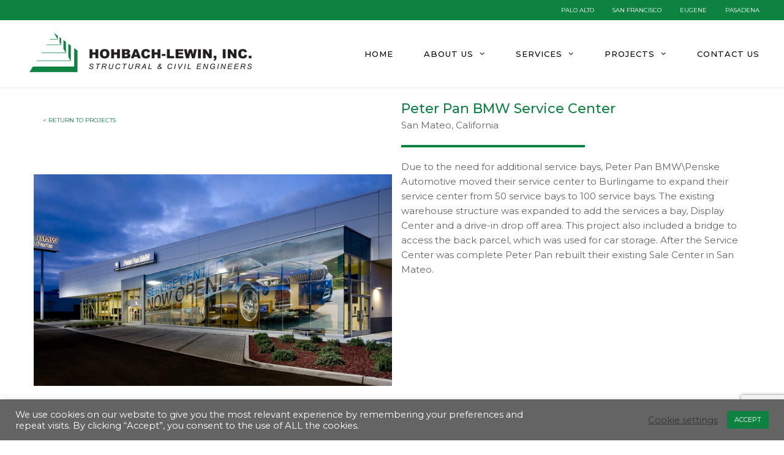

--- FILE ---
content_type: text/html; charset=UTF-8
request_url: https://www.hohbach-lewin.com/peter-pan-bmw-service-center/
body_size: 20864
content:
<!DOCTYPE html>
<html lang="en-US">
<head>
<meta charset="UTF-8">
<meta name="viewport" content="width=device-width, initial-scale=1">

<link rel="shortcut icon" href="https://hohbachlewin.wpenginepowered.com/wp-content/uploads/2020/01/favicon.gif"/>
<link rel="profile" href="http://gmpg.org/xfn/11">
<link rel="pingback" href="https://www.hohbach-lewin.com/xmlrpc.php">
<meta name='robots' content='index, follow, max-image-preview:large, max-snippet:-1, max-video-preview:-1' />

	<!-- This site is optimized with the Yoast SEO plugin v23.5 - https://yoast.com/wordpress/plugins/seo/ -->
	<title>Peter Pan BMW Service Center - Hohbach-Lewin</title>
	<meta name="description" content="The existing warehouse structure was expanded to add the services a bay, Display Center and a drive-in drop off area." />
	<link rel="canonical" href="https://www.hohbach-lewin.com/peter-pan-bmw-service-center/" />
	<meta property="og:locale" content="en_US" />
	<meta property="og:type" content="article" />
	<meta property="og:title" content="Peter Pan BMW Service Center - Hohbach-Lewin" />
	<meta property="og:description" content="The existing warehouse structure was expanded to add the services a bay, Display Center and a drive-in drop off area." />
	<meta property="og:url" content="https://www.hohbach-lewin.com/peter-pan-bmw-service-center/" />
	<meta property="og:site_name" content="Hohbach-Lewin" />
	<meta property="article:published_time" content="2020-10-07T19:57:43+00:00" />
	<meta property="article:modified_time" content="2023-06-12T19:05:48+00:00" />
	<meta property="og:image" content="https://www.hohbach-lewin.com/wp-content/uploads/2020/10/Peter-Pan-Service-1.jpg" />
	<meta property="og:image:width" content="1500" />
	<meta property="og:image:height" content="888" />
	<meta property="og:image:type" content="image/jpeg" />
	<meta name="author" content="Hohbach Lewin" />
	<meta name="twitter:card" content="summary_large_image" />
	<meta name="twitter:label1" content="Written by" />
	<meta name="twitter:data1" content="Hohbach Lewin" />
	<meta name="twitter:label2" content="Est. reading time" />
	<meta name="twitter:data2" content="3 minutes" />
	<script type="application/ld+json" class="yoast-schema-graph">{"@context":"https://schema.org","@graph":[{"@type":"Article","@id":"https://www.hohbach-lewin.com/peter-pan-bmw-service-center/#article","isPartOf":{"@id":"https://www.hohbach-lewin.com/peter-pan-bmw-service-center/"},"author":{"name":"Hohbach Lewin","@id":"https://www.hohbach-lewin.com/#/schema/person/bab62f61630889117a4580f4129c3fa6"},"headline":"Peter Pan BMW Service Center","datePublished":"2020-10-07T19:57:43+00:00","dateModified":"2023-06-12T19:05:48+00:00","mainEntityOfPage":{"@id":"https://www.hohbach-lewin.com/peter-pan-bmw-service-center/"},"wordCount":584,"publisher":{"@id":"https://www.hohbach-lewin.com/#organization"},"image":{"@id":"https://www.hohbach-lewin.com/peter-pan-bmw-service-center/#primaryimage"},"thumbnailUrl":"https://www.hohbach-lewin.com/wp-content/uploads/2020/10/Peter-Pan-Service-1.jpg","keywords":["Northern California","Retail"],"articleSection":["Projects"],"inLanguage":"en-US"},{"@type":"WebPage","@id":"https://www.hohbach-lewin.com/peter-pan-bmw-service-center/","url":"https://www.hohbach-lewin.com/peter-pan-bmw-service-center/","name":"Peter Pan BMW Service Center - Hohbach-Lewin","isPartOf":{"@id":"https://www.hohbach-lewin.com/#website"},"primaryImageOfPage":{"@id":"https://www.hohbach-lewin.com/peter-pan-bmw-service-center/#primaryimage"},"image":{"@id":"https://www.hohbach-lewin.com/peter-pan-bmw-service-center/#primaryimage"},"thumbnailUrl":"https://www.hohbach-lewin.com/wp-content/uploads/2020/10/Peter-Pan-Service-1.jpg","datePublished":"2020-10-07T19:57:43+00:00","dateModified":"2023-06-12T19:05:48+00:00","description":"The existing warehouse structure was expanded to add the services a bay, Display Center and a drive-in drop off area.","breadcrumb":{"@id":"https://www.hohbach-lewin.com/peter-pan-bmw-service-center/#breadcrumb"},"inLanguage":"en-US","potentialAction":[{"@type":"ReadAction","target":["https://www.hohbach-lewin.com/peter-pan-bmw-service-center/"]}]},{"@type":"ImageObject","inLanguage":"en-US","@id":"https://www.hohbach-lewin.com/peter-pan-bmw-service-center/#primaryimage","url":"https://www.hohbach-lewin.com/wp-content/uploads/2020/10/Peter-Pan-Service-1.jpg","contentUrl":"https://www.hohbach-lewin.com/wp-content/uploads/2020/10/Peter-Pan-Service-1.jpg","width":1500,"height":888},{"@type":"BreadcrumbList","@id":"https://www.hohbach-lewin.com/peter-pan-bmw-service-center/#breadcrumb","itemListElement":[{"@type":"ListItem","position":1,"name":"Home","item":"https://www.hohbach-lewin.com/"},{"@type":"ListItem","position":2,"name":"Peter Pan BMW Service Center"}]},{"@type":"WebSite","@id":"https://www.hohbach-lewin.com/#website","url":"https://www.hohbach-lewin.com/","name":"Hohbach-Lewin","description":"Structural &amp; Civil Engineers","publisher":{"@id":"https://www.hohbach-lewin.com/#organization"},"alternateName":"HL Structural Engineers","potentialAction":[{"@type":"SearchAction","target":{"@type":"EntryPoint","urlTemplate":"https://www.hohbach-lewin.com/?s={search_term_string}"},"query-input":{"@type":"PropertyValueSpecification","valueRequired":true,"valueName":"search_term_string"}}],"inLanguage":"en-US"},{"@type":"Organization","@id":"https://www.hohbach-lewin.com/#organization","name":"Hohbach-Lewin, Inc","alternateName":"Hohbach Lewin Structural Engineers","url":"https://www.hohbach-lewin.com/","logo":{"@type":"ImageObject","inLanguage":"en-US","@id":"https://www.hohbach-lewin.com/#/schema/logo/image/","url":"https://www.hohbach-lewin.com/wp-content/uploads/2020/02/hohbach-lewin-pyramid.png","contentUrl":"https://www.hohbach-lewin.com/wp-content/uploads/2020/02/hohbach-lewin-pyramid.png","width":88,"height":71,"caption":"Hohbach-Lewin, Inc"},"image":{"@id":"https://www.hohbach-lewin.com/#/schema/logo/image/"},"sameAs":["https://www.linkedin.com/company/hohbach-lewin/"]},{"@type":"Person","@id":"https://www.hohbach-lewin.com/#/schema/person/bab62f61630889117a4580f4129c3fa6","name":"Hohbach Lewin","image":{"@type":"ImageObject","inLanguage":"en-US","@id":"https://www.hohbach-lewin.com/#/schema/person/image/","url":"https://secure.gravatar.com/avatar/65ab69b35f77e8638f40e45b09b34b09?s=96&d=mm&r=g","contentUrl":"https://secure.gravatar.com/avatar/65ab69b35f77e8638f40e45b09b34b09?s=96&d=mm&r=g","caption":"Hohbach Lewin"}}]}</script>
	<!-- / Yoast SEO plugin. -->


<link rel='dns-prefetch' href='//fonts.googleapis.com' />
<link rel="alternate" type="application/rss+xml" title="Hohbach-Lewin &raquo; Feed" href="https://www.hohbach-lewin.com/feed/" />
		<!-- This site uses the Google Analytics by MonsterInsights plugin v9.9.0 - Using Analytics tracking - https://www.monsterinsights.com/ -->
							<script src="//www.googletagmanager.com/gtag/js?id=G-KX6E8LEQ9D"  data-cfasync="false" data-wpfc-render="false" type="text/javascript" async></script>
			<script data-cfasync="false" data-wpfc-render="false" type="text/javascript">
				var mi_version = '9.9.0';
				var mi_track_user = true;
				var mi_no_track_reason = '';
								var MonsterInsightsDefaultLocations = {"page_location":"https:\/\/www.hohbach-lewin.com\/peter-pan-bmw-service-center\/"};
								MonsterInsightsDefaultLocations.page_location = window.location.href;
								if ( typeof MonsterInsightsPrivacyGuardFilter === 'function' ) {
					var MonsterInsightsLocations = (typeof MonsterInsightsExcludeQuery === 'object') ? MonsterInsightsPrivacyGuardFilter( MonsterInsightsExcludeQuery ) : MonsterInsightsPrivacyGuardFilter( MonsterInsightsDefaultLocations );
				} else {
					var MonsterInsightsLocations = (typeof MonsterInsightsExcludeQuery === 'object') ? MonsterInsightsExcludeQuery : MonsterInsightsDefaultLocations;
				}

								var disableStrs = [
										'ga-disable-G-KX6E8LEQ9D',
									];

				/* Function to detect opted out users */
				function __gtagTrackerIsOptedOut() {
					for (var index = 0; index < disableStrs.length; index++) {
						if (document.cookie.indexOf(disableStrs[index] + '=true') > -1) {
							return true;
						}
					}

					return false;
				}

				/* Disable tracking if the opt-out cookie exists. */
				if (__gtagTrackerIsOptedOut()) {
					for (var index = 0; index < disableStrs.length; index++) {
						window[disableStrs[index]] = true;
					}
				}

				/* Opt-out function */
				function __gtagTrackerOptout() {
					for (var index = 0; index < disableStrs.length; index++) {
						document.cookie = disableStrs[index] + '=true; expires=Thu, 31 Dec 2099 23:59:59 UTC; path=/';
						window[disableStrs[index]] = true;
					}
				}

				if ('undefined' === typeof gaOptout) {
					function gaOptout() {
						__gtagTrackerOptout();
					}
				}
								window.dataLayer = window.dataLayer || [];

				window.MonsterInsightsDualTracker = {
					helpers: {},
					trackers: {},
				};
				if (mi_track_user) {
					function __gtagDataLayer() {
						dataLayer.push(arguments);
					}

					function __gtagTracker(type, name, parameters) {
						if (!parameters) {
							parameters = {};
						}

						if (parameters.send_to) {
							__gtagDataLayer.apply(null, arguments);
							return;
						}

						if (type === 'event') {
														parameters.send_to = monsterinsights_frontend.v4_id;
							var hookName = name;
							if (typeof parameters['event_category'] !== 'undefined') {
								hookName = parameters['event_category'] + ':' + name;
							}

							if (typeof MonsterInsightsDualTracker.trackers[hookName] !== 'undefined') {
								MonsterInsightsDualTracker.trackers[hookName](parameters);
							} else {
								__gtagDataLayer('event', name, parameters);
							}
							
						} else {
							__gtagDataLayer.apply(null, arguments);
						}
					}

					__gtagTracker('js', new Date());
					__gtagTracker('set', {
						'developer_id.dZGIzZG': true,
											});
					if ( MonsterInsightsLocations.page_location ) {
						__gtagTracker('set', MonsterInsightsLocations);
					}
										__gtagTracker('config', 'G-KX6E8LEQ9D', {"forceSSL":"true","link_attribution":"true"} );
										window.gtag = __gtagTracker;										(function () {
						/* https://developers.google.com/analytics/devguides/collection/analyticsjs/ */
						/* ga and __gaTracker compatibility shim. */
						var noopfn = function () {
							return null;
						};
						var newtracker = function () {
							return new Tracker();
						};
						var Tracker = function () {
							return null;
						};
						var p = Tracker.prototype;
						p.get = noopfn;
						p.set = noopfn;
						p.send = function () {
							var args = Array.prototype.slice.call(arguments);
							args.unshift('send');
							__gaTracker.apply(null, args);
						};
						var __gaTracker = function () {
							var len = arguments.length;
							if (len === 0) {
								return;
							}
							var f = arguments[len - 1];
							if (typeof f !== 'object' || f === null || typeof f.hitCallback !== 'function') {
								if ('send' === arguments[0]) {
									var hitConverted, hitObject = false, action;
									if ('event' === arguments[1]) {
										if ('undefined' !== typeof arguments[3]) {
											hitObject = {
												'eventAction': arguments[3],
												'eventCategory': arguments[2],
												'eventLabel': arguments[4],
												'value': arguments[5] ? arguments[5] : 1,
											}
										}
									}
									if ('pageview' === arguments[1]) {
										if ('undefined' !== typeof arguments[2]) {
											hitObject = {
												'eventAction': 'page_view',
												'page_path': arguments[2],
											}
										}
									}
									if (typeof arguments[2] === 'object') {
										hitObject = arguments[2];
									}
									if (typeof arguments[5] === 'object') {
										Object.assign(hitObject, arguments[5]);
									}
									if ('undefined' !== typeof arguments[1].hitType) {
										hitObject = arguments[1];
										if ('pageview' === hitObject.hitType) {
											hitObject.eventAction = 'page_view';
										}
									}
									if (hitObject) {
										action = 'timing' === arguments[1].hitType ? 'timing_complete' : hitObject.eventAction;
										hitConverted = mapArgs(hitObject);
										__gtagTracker('event', action, hitConverted);
									}
								}
								return;
							}

							function mapArgs(args) {
								var arg, hit = {};
								var gaMap = {
									'eventCategory': 'event_category',
									'eventAction': 'event_action',
									'eventLabel': 'event_label',
									'eventValue': 'event_value',
									'nonInteraction': 'non_interaction',
									'timingCategory': 'event_category',
									'timingVar': 'name',
									'timingValue': 'value',
									'timingLabel': 'event_label',
									'page': 'page_path',
									'location': 'page_location',
									'title': 'page_title',
									'referrer' : 'page_referrer',
								};
								for (arg in args) {
																		if (!(!args.hasOwnProperty(arg) || !gaMap.hasOwnProperty(arg))) {
										hit[gaMap[arg]] = args[arg];
									} else {
										hit[arg] = args[arg];
									}
								}
								return hit;
							}

							try {
								f.hitCallback();
							} catch (ex) {
							}
						};
						__gaTracker.create = newtracker;
						__gaTracker.getByName = newtracker;
						__gaTracker.getAll = function () {
							return [];
						};
						__gaTracker.remove = noopfn;
						__gaTracker.loaded = true;
						window['__gaTracker'] = __gaTracker;
					})();
									} else {
										console.log("");
					(function () {
						function __gtagTracker() {
							return null;
						}

						window['__gtagTracker'] = __gtagTracker;
						window['gtag'] = __gtagTracker;
					})();
									}
			</script>
			
							<!-- / Google Analytics by MonsterInsights -->
		<link rel='stylesheet' id='wp-block-library-css' href='https://hohbachlewin.wpenginepowered.com/wp-includes/css/dist/block-library/style.min.css?ver=6.6.4' type='text/css' media='all' />
<style id='classic-theme-styles-inline-css' type='text/css'>
/*! This file is auto-generated */
.wp-block-button__link{color:#fff;background-color:#32373c;border-radius:9999px;box-shadow:none;text-decoration:none;padding:calc(.667em + 2px) calc(1.333em + 2px);font-size:1.125em}.wp-block-file__button{background:#32373c;color:#fff;text-decoration:none}
</style>
<style id='global-styles-inline-css' type='text/css'>
:root{--wp--preset--aspect-ratio--square: 1;--wp--preset--aspect-ratio--4-3: 4/3;--wp--preset--aspect-ratio--3-4: 3/4;--wp--preset--aspect-ratio--3-2: 3/2;--wp--preset--aspect-ratio--2-3: 2/3;--wp--preset--aspect-ratio--16-9: 16/9;--wp--preset--aspect-ratio--9-16: 9/16;--wp--preset--color--black: #000000;--wp--preset--color--cyan-bluish-gray: #abb8c3;--wp--preset--color--white: #ffffff;--wp--preset--color--pale-pink: #f78da7;--wp--preset--color--vivid-red: #cf2e2e;--wp--preset--color--luminous-vivid-orange: #ff6900;--wp--preset--color--luminous-vivid-amber: #fcb900;--wp--preset--color--light-green-cyan: #7bdcb5;--wp--preset--color--vivid-green-cyan: #00d084;--wp--preset--color--pale-cyan-blue: #8ed1fc;--wp--preset--color--vivid-cyan-blue: #0693e3;--wp--preset--color--vivid-purple: #9b51e0;--wp--preset--gradient--vivid-cyan-blue-to-vivid-purple: linear-gradient(135deg,rgba(6,147,227,1) 0%,rgb(155,81,224) 100%);--wp--preset--gradient--light-green-cyan-to-vivid-green-cyan: linear-gradient(135deg,rgb(122,220,180) 0%,rgb(0,208,130) 100%);--wp--preset--gradient--luminous-vivid-amber-to-luminous-vivid-orange: linear-gradient(135deg,rgba(252,185,0,1) 0%,rgba(255,105,0,1) 100%);--wp--preset--gradient--luminous-vivid-orange-to-vivid-red: linear-gradient(135deg,rgba(255,105,0,1) 0%,rgb(207,46,46) 100%);--wp--preset--gradient--very-light-gray-to-cyan-bluish-gray: linear-gradient(135deg,rgb(238,238,238) 0%,rgb(169,184,195) 100%);--wp--preset--gradient--cool-to-warm-spectrum: linear-gradient(135deg,rgb(74,234,220) 0%,rgb(151,120,209) 20%,rgb(207,42,186) 40%,rgb(238,44,130) 60%,rgb(251,105,98) 80%,rgb(254,248,76) 100%);--wp--preset--gradient--blush-light-purple: linear-gradient(135deg,rgb(255,206,236) 0%,rgb(152,150,240) 100%);--wp--preset--gradient--blush-bordeaux: linear-gradient(135deg,rgb(254,205,165) 0%,rgb(254,45,45) 50%,rgb(107,0,62) 100%);--wp--preset--gradient--luminous-dusk: linear-gradient(135deg,rgb(255,203,112) 0%,rgb(199,81,192) 50%,rgb(65,88,208) 100%);--wp--preset--gradient--pale-ocean: linear-gradient(135deg,rgb(255,245,203) 0%,rgb(182,227,212) 50%,rgb(51,167,181) 100%);--wp--preset--gradient--electric-grass: linear-gradient(135deg,rgb(202,248,128) 0%,rgb(113,206,126) 100%);--wp--preset--gradient--midnight: linear-gradient(135deg,rgb(2,3,129) 0%,rgb(40,116,252) 100%);--wp--preset--font-size--small: 13px;--wp--preset--font-size--medium: 20px;--wp--preset--font-size--large: 36px;--wp--preset--font-size--x-large: 42px;--wp--preset--spacing--20: 0.44rem;--wp--preset--spacing--30: 0.67rem;--wp--preset--spacing--40: 1rem;--wp--preset--spacing--50: 1.5rem;--wp--preset--spacing--60: 2.25rem;--wp--preset--spacing--70: 3.38rem;--wp--preset--spacing--80: 5.06rem;--wp--preset--shadow--natural: 6px 6px 9px rgba(0, 0, 0, 0.2);--wp--preset--shadow--deep: 12px 12px 50px rgba(0, 0, 0, 0.4);--wp--preset--shadow--sharp: 6px 6px 0px rgba(0, 0, 0, 0.2);--wp--preset--shadow--outlined: 6px 6px 0px -3px rgba(255, 255, 255, 1), 6px 6px rgba(0, 0, 0, 1);--wp--preset--shadow--crisp: 6px 6px 0px rgba(0, 0, 0, 1);}:where(.is-layout-flex){gap: 0.5em;}:where(.is-layout-grid){gap: 0.5em;}body .is-layout-flex{display: flex;}.is-layout-flex{flex-wrap: wrap;align-items: center;}.is-layout-flex > :is(*, div){margin: 0;}body .is-layout-grid{display: grid;}.is-layout-grid > :is(*, div){margin: 0;}:where(.wp-block-columns.is-layout-flex){gap: 2em;}:where(.wp-block-columns.is-layout-grid){gap: 2em;}:where(.wp-block-post-template.is-layout-flex){gap: 1.25em;}:where(.wp-block-post-template.is-layout-grid){gap: 1.25em;}.has-black-color{color: var(--wp--preset--color--black) !important;}.has-cyan-bluish-gray-color{color: var(--wp--preset--color--cyan-bluish-gray) !important;}.has-white-color{color: var(--wp--preset--color--white) !important;}.has-pale-pink-color{color: var(--wp--preset--color--pale-pink) !important;}.has-vivid-red-color{color: var(--wp--preset--color--vivid-red) !important;}.has-luminous-vivid-orange-color{color: var(--wp--preset--color--luminous-vivid-orange) !important;}.has-luminous-vivid-amber-color{color: var(--wp--preset--color--luminous-vivid-amber) !important;}.has-light-green-cyan-color{color: var(--wp--preset--color--light-green-cyan) !important;}.has-vivid-green-cyan-color{color: var(--wp--preset--color--vivid-green-cyan) !important;}.has-pale-cyan-blue-color{color: var(--wp--preset--color--pale-cyan-blue) !important;}.has-vivid-cyan-blue-color{color: var(--wp--preset--color--vivid-cyan-blue) !important;}.has-vivid-purple-color{color: var(--wp--preset--color--vivid-purple) !important;}.has-black-background-color{background-color: var(--wp--preset--color--black) !important;}.has-cyan-bluish-gray-background-color{background-color: var(--wp--preset--color--cyan-bluish-gray) !important;}.has-white-background-color{background-color: var(--wp--preset--color--white) !important;}.has-pale-pink-background-color{background-color: var(--wp--preset--color--pale-pink) !important;}.has-vivid-red-background-color{background-color: var(--wp--preset--color--vivid-red) !important;}.has-luminous-vivid-orange-background-color{background-color: var(--wp--preset--color--luminous-vivid-orange) !important;}.has-luminous-vivid-amber-background-color{background-color: var(--wp--preset--color--luminous-vivid-amber) !important;}.has-light-green-cyan-background-color{background-color: var(--wp--preset--color--light-green-cyan) !important;}.has-vivid-green-cyan-background-color{background-color: var(--wp--preset--color--vivid-green-cyan) !important;}.has-pale-cyan-blue-background-color{background-color: var(--wp--preset--color--pale-cyan-blue) !important;}.has-vivid-cyan-blue-background-color{background-color: var(--wp--preset--color--vivid-cyan-blue) !important;}.has-vivid-purple-background-color{background-color: var(--wp--preset--color--vivid-purple) !important;}.has-black-border-color{border-color: var(--wp--preset--color--black) !important;}.has-cyan-bluish-gray-border-color{border-color: var(--wp--preset--color--cyan-bluish-gray) !important;}.has-white-border-color{border-color: var(--wp--preset--color--white) !important;}.has-pale-pink-border-color{border-color: var(--wp--preset--color--pale-pink) !important;}.has-vivid-red-border-color{border-color: var(--wp--preset--color--vivid-red) !important;}.has-luminous-vivid-orange-border-color{border-color: var(--wp--preset--color--luminous-vivid-orange) !important;}.has-luminous-vivid-amber-border-color{border-color: var(--wp--preset--color--luminous-vivid-amber) !important;}.has-light-green-cyan-border-color{border-color: var(--wp--preset--color--light-green-cyan) !important;}.has-vivid-green-cyan-border-color{border-color: var(--wp--preset--color--vivid-green-cyan) !important;}.has-pale-cyan-blue-border-color{border-color: var(--wp--preset--color--pale-cyan-blue) !important;}.has-vivid-cyan-blue-border-color{border-color: var(--wp--preset--color--vivid-cyan-blue) !important;}.has-vivid-purple-border-color{border-color: var(--wp--preset--color--vivid-purple) !important;}.has-vivid-cyan-blue-to-vivid-purple-gradient-background{background: var(--wp--preset--gradient--vivid-cyan-blue-to-vivid-purple) !important;}.has-light-green-cyan-to-vivid-green-cyan-gradient-background{background: var(--wp--preset--gradient--light-green-cyan-to-vivid-green-cyan) !important;}.has-luminous-vivid-amber-to-luminous-vivid-orange-gradient-background{background: var(--wp--preset--gradient--luminous-vivid-amber-to-luminous-vivid-orange) !important;}.has-luminous-vivid-orange-to-vivid-red-gradient-background{background: var(--wp--preset--gradient--luminous-vivid-orange-to-vivid-red) !important;}.has-very-light-gray-to-cyan-bluish-gray-gradient-background{background: var(--wp--preset--gradient--very-light-gray-to-cyan-bluish-gray) !important;}.has-cool-to-warm-spectrum-gradient-background{background: var(--wp--preset--gradient--cool-to-warm-spectrum) !important;}.has-blush-light-purple-gradient-background{background: var(--wp--preset--gradient--blush-light-purple) !important;}.has-blush-bordeaux-gradient-background{background: var(--wp--preset--gradient--blush-bordeaux) !important;}.has-luminous-dusk-gradient-background{background: var(--wp--preset--gradient--luminous-dusk) !important;}.has-pale-ocean-gradient-background{background: var(--wp--preset--gradient--pale-ocean) !important;}.has-electric-grass-gradient-background{background: var(--wp--preset--gradient--electric-grass) !important;}.has-midnight-gradient-background{background: var(--wp--preset--gradient--midnight) !important;}.has-small-font-size{font-size: var(--wp--preset--font-size--small) !important;}.has-medium-font-size{font-size: var(--wp--preset--font-size--medium) !important;}.has-large-font-size{font-size: var(--wp--preset--font-size--large) !important;}.has-x-large-font-size{font-size: var(--wp--preset--font-size--x-large) !important;}
:where(.wp-block-post-template.is-layout-flex){gap: 1.25em;}:where(.wp-block-post-template.is-layout-grid){gap: 1.25em;}
:where(.wp-block-columns.is-layout-flex){gap: 2em;}:where(.wp-block-columns.is-layout-grid){gap: 2em;}
:root :where(.wp-block-pullquote){font-size: 1.5em;line-height: 1.6;}
</style>
<link rel='stylesheet' id='contact-form-7-css' href='https://hohbachlewin.wpenginepowered.com/wp-content/plugins/contact-form-7/includes/css/styles.css?ver=5.9.8' type='text/css' media='all' />
<link rel='stylesheet' id='cookie-law-info-css' href='https://hohbachlewin.wpenginepowered.com/wp-content/plugins/cookie-law-info/legacy/public/css/cookie-law-info-public.css?ver=3.3.6' type='text/css' media='all' />
<link rel='stylesheet' id='cookie-law-info-gdpr-css' href='https://hohbachlewin.wpenginepowered.com/wp-content/plugins/cookie-law-info/legacy/public/css/cookie-law-info-gdpr.css?ver=3.3.6' type='text/css' media='all' />
<link rel='stylesheet' id='rs-plugin-settings-css' href='https://hohbachlewin.wpenginepowered.com/wp-content/plugins/revslider/public/assets/css/rs6.css?ver=6.1.7' type='text/css' media='all' />
<style id='rs-plugin-settings-inline-css' type='text/css'>
#rs-demo-id {}
</style>
<link rel='stylesheet' id='cesis-style-css' href='https://hohbachlewin.wpenginepowered.com/wp-content/themes/cesis/style.css?ver=6.6.4' type='text/css' media='all' />
<link rel='stylesheet' id='cesis-child-style-css' href='https://hohbachlewin.wpenginepowered.com/wp-content/themes/cesis_child_theme/style.css?ver=6.6.4' type='text/css' media='all' />
<link rel='stylesheet' id='custom-style-css' href='https://hohbachlewin.wpenginepowered.com/wp-content/themes/cesis/css/cesis_media_queries.css?ver=6.6.4' type='text/css' media='all' />
<link rel='stylesheet' id='cesis-plugins-css' href='https://hohbachlewin.wpenginepowered.com/wp-content/themes/cesis/css/cesis_plugins.css?ver=6.6.4' type='text/css' media='all' />
<link rel='stylesheet' id='cesis-icons-css' href='https://hohbachlewin.wpenginepowered.com/wp-content/themes/cesis/includes/fonts/cesis_icons/cesis_icons.css?ver=6.6.4' type='text/css' media='all' />
<link rel='stylesheet' id='cesis-init-css' href='https://hohbachlewin.wpenginepowered.com/wp-content/themes/cesis/css/cesis_init.css?ver=6.6.4' type='text/css' media='all' />
<link rel='stylesheet' id='cesis-fonts-css' href='https://fonts.googleapis.com/css?family=Poppins%3A400%2C500%2C600%2C70%7COpen+Sans%3A300%2C400%2C600%2C700%7CRoboto%3A400%2C500%2C700%2C900&#038;subset=latin%2Clatin-ext' type='text/css' media='all' />
<link rel='stylesheet' id='dynamic-css-css' href='https://www.hohbach-lewin.com/wp-admin/admin-ajax.php?action=dynamic_css&#038;ver=6.6.4' type='text/css' media='all' />
<link rel='stylesheet' id='js_composer_front-css' href='https://hohbachlewin.wpenginepowered.com/wp-content/plugins/js_composer/assets/css/js_composer.min.css?ver=7.9' type='text/css' media='all' />
<link rel='stylesheet' id='the-grid-css' href='https://hohbachlewin.wpenginepowered.com/wp-content/plugins/the-grid/frontend/assets/css/the-grid.min.css?ver=2.7.9.1' type='text/css' media='all' />
<style id='the-grid-inline-css' type='text/css'>
.tolb-holder{background:rgba(0,0,0,0.8)}.tolb-holder .tolb-close,.tolb-holder .tolb-title,.tolb-holder .tolb-counter,.tolb-holder .tolb-next i,.tolb-holder .tolb-prev i{color:#ffffff}.tolb-holder .tolb-load{border-color:rgba(255,255,255,0.2);border-left:3px solid #ffffff}
.to-heart-icon,.to-heart-icon svg,.to-post-like,.to-post-like .to-like-count{position:relative;display:inline-block}.to-post-like{width:auto;cursor:pointer;font-weight:400}.to-heart-icon{float:left;margin:0 4px 0 0}.to-heart-icon svg{overflow:visible;width:15px;height:14px}.to-heart-icon g{-webkit-transform:scale(1);transform:scale(1)}.to-heart-icon path{-webkit-transform:scale(1);transform:scale(1);transition:fill .4s ease,stroke .4s ease}.no-liked .to-heart-icon path{fill:#999;stroke:#999}.empty-heart .to-heart-icon path{fill:transparent!important;stroke:#999}.liked .to-heart-icon path,.to-heart-icon svg:hover path{fill:#ff6863!important;stroke:#ff6863!important}@keyframes heartBeat{0%{transform:scale(1)}20%{transform:scale(.8)}30%{transform:scale(.95)}45%{transform:scale(.75)}50%{transform:scale(.85)}100%{transform:scale(.9)}}@-webkit-keyframes heartBeat{0%,100%,50%{-webkit-transform:scale(1)}20%{-webkit-transform:scale(.8)}30%{-webkit-transform:scale(.95)}45%{-webkit-transform:scale(.75)}}.heart-pulse g{-webkit-animation-name:heartBeat;animation-name:heartBeat;-webkit-animation-duration:1s;animation-duration:1s;-webkit-animation-iteration-count:infinite;animation-iteration-count:infinite;-webkit-transform-origin:50% 50%;transform-origin:50% 50%}.to-post-like a{color:inherit!important;fill:inherit!important;stroke:inherit!important}
</style>
<link rel='stylesheet' id='redux-field-dev-icnselect-cesis_social_icons-font-end-css' href='https://hohbachlewin.wpenginepowered.com/wp-content/themes/cesis/admin/redux-extensions/extensions/dev_iconselect/dev_iconselect/include/fontawesome/css/font-awesome-social.css?ver=6.6.4' type='text/css' media='all' />
<link rel='stylesheet' id='redux-field-dev-icnselect-cesis_staff_social-font-end-css' href='https://hohbachlewin.wpenginepowered.com/wp-content/themes/cesis/admin/redux-extensions/extensions/dev_iconselect/dev_iconselect/include/fontawesome/css/font-awesome-social.css?ver=6.6.4' type='text/css' media='all' />
<link rel='stylesheet' id='redux-google-fonts-cesis_data-css' href='https://fonts.googleapis.com/css?family=Montserrat%3A400%2C500%2C600%2C700%2C300%7CRoboto%3A500%2C400&#038;ver=6.6.4' type='text/css' media='all' />
<script type="text/javascript" src="https://hohbachlewin.wpenginepowered.com/wp-content/plugins/google-analytics-for-wordpress/assets/js/frontend-gtag.min.js?ver=9.9.0" id="monsterinsights-frontend-script-js" async="async" data-wp-strategy="async"></script>
<script data-cfasync="false" data-wpfc-render="false" type="text/javascript" id='monsterinsights-frontend-script-js-extra'>/* <![CDATA[ */
var monsterinsights_frontend = {"js_events_tracking":"true","download_extensions":"","inbound_paths":"[{\"path\":\"\\\/go\\\/\",\"label\":\"affiliate\"},{\"path\":\"\\\/recommend\\\/\",\"label\":\"affiliate\"}]","home_url":"https:\/\/www.hohbach-lewin.com","hash_tracking":"false","v4_id":"G-KX6E8LEQ9D"};/* ]]> */
</script>
<script type="text/javascript" src="https://hohbachlewin.wpenginepowered.com/wp-includes/js/jquery/jquery.min.js?ver=3.7.1" id="jquery-core-js"></script>
<script type="text/javascript" src="https://hohbachlewin.wpenginepowered.com/wp-includes/js/jquery/jquery-migrate.min.js?ver=3.4.1" id="jquery-migrate-js"></script>
<script type="text/javascript" id="cookie-law-info-js-extra">
/* <![CDATA[ */
var Cli_Data = {"nn_cookie_ids":[],"cookielist":[],"non_necessary_cookies":[],"ccpaEnabled":"","ccpaRegionBased":"","ccpaBarEnabled":"","strictlyEnabled":["necessary","obligatoire"],"ccpaType":"gdpr","js_blocking":"1","custom_integration":"","triggerDomRefresh":"","secure_cookies":""};
var cli_cookiebar_settings = {"animate_speed_hide":"500","animate_speed_show":"500","background":"#646464","border":"#b1a6a6c2","border_on":"","button_1_button_colour":"#0e8241","button_1_button_hover":"#0b6834","button_1_link_colour":"#fff","button_1_as_button":"1","button_1_new_win":"","button_2_button_colour":"#333","button_2_button_hover":"#292929","button_2_link_colour":"#444","button_2_as_button":"","button_2_hidebar":"","button_3_button_colour":"#3566bb","button_3_button_hover":"#2a5296","button_3_link_colour":"#fff","button_3_as_button":"1","button_3_new_win":"","button_4_button_colour":"#000","button_4_button_hover":"#000000","button_4_link_colour":"#333333","button_4_as_button":"","button_7_button_colour":"#61a229","button_7_button_hover":"#4e8221","button_7_link_colour":"#fff","button_7_as_button":"1","button_7_new_win":"","font_family":"inherit","header_fix":"","notify_animate_hide":"1","notify_animate_show":"","notify_div_id":"#cookie-law-info-bar","notify_position_horizontal":"right","notify_position_vertical":"bottom","scroll_close":"1","scroll_close_reload":"","accept_close_reload":"","reject_close_reload":"","showagain_tab":"1","showagain_background":"#fff","showagain_border":"#000","showagain_div_id":"#cookie-law-info-again","showagain_x_position":"100px","text":"#ffffff","show_once_yn":"1","show_once":"10000","logging_on":"","as_popup":"","popup_overlay":"1","bar_heading_text":"","cookie_bar_as":"banner","popup_showagain_position":"bottom-right","widget_position":"left"};
var log_object = {"ajax_url":"https:\/\/www.hohbach-lewin.com\/wp-admin\/admin-ajax.php"};
/* ]]> */
</script>
<script type="text/javascript" src="https://hohbachlewin.wpenginepowered.com/wp-content/plugins/cookie-law-info/legacy/public/js/cookie-law-info-public.js?ver=3.3.6" id="cookie-law-info-js"></script>
<script type="text/javascript" src="https://hohbachlewin.wpenginepowered.com/wp-content/plugins/revslider/public/assets/js/revolution.tools.min.js?ver=6.0" id="tp-tools-js"></script>
<script type="text/javascript" src="https://hohbachlewin.wpenginepowered.com/wp-content/plugins/revslider/public/assets/js/rs6.min.js?ver=6.1.7" id="revmin-js"></script>
<script></script><link rel="https://api.w.org/" href="https://www.hohbach-lewin.com/wp-json/" /><link rel="alternate" title="JSON" type="application/json" href="https://www.hohbach-lewin.com/wp-json/wp/v2/posts/982" /><link rel='shortlink' href='https://www.hohbach-lewin.com/?p=982' />
<style type="text/css">.recentcomments a{display:inline !important;padding:0 !important;margin:0 !important;}</style><meta name="generator" content="Powered by WPBakery Page Builder - drag and drop page builder for WordPress."/>
<meta name="generator" content="Powered by Slider Revolution 6.1.7 - responsive, Mobile-Friendly Slider Plugin for WordPress with comfortable drag and drop interface." />
<script type="text/javascript">function setREVStartSize(e){			
			try {								
				var pw = document.getElementById(e.c).parentNode.offsetWidth,
					newh;
				pw = pw===0 || isNaN(pw) ? window.innerWidth : pw;
				e.tabw = e.tabw===undefined ? 0 : parseInt(e.tabw);
				e.thumbw = e.thumbw===undefined ? 0 : parseInt(e.thumbw);
				e.tabh = e.tabh===undefined ? 0 : parseInt(e.tabh);
				e.thumbh = e.thumbh===undefined ? 0 : parseInt(e.thumbh);
				e.tabhide = e.tabhide===undefined ? 0 : parseInt(e.tabhide);
				e.thumbhide = e.thumbhide===undefined ? 0 : parseInt(e.thumbhide);
				e.mh = e.mh===undefined || e.mh=="" || e.mh==="auto" ? 0 : parseInt(e.mh,0);		
				if(e.layout==="fullscreen" || e.l==="fullscreen") 						
					newh = Math.max(e.mh,window.innerHeight);				
				else{					
					e.gw = Array.isArray(e.gw) ? e.gw : [e.gw];
					for (var i in e.rl) if (e.gw[i]===undefined || e.gw[i]===0) e.gw[i] = e.gw[i-1];					
					e.gh = e.el===undefined || e.el==="" || (Array.isArray(e.el) && e.el.length==0)? e.gh : e.el;
					e.gh = Array.isArray(e.gh) ? e.gh : [e.gh];
					for (var i in e.rl) if (e.gh[i]===undefined || e.gh[i]===0) e.gh[i] = e.gh[i-1];
										
					var nl = new Array(e.rl.length),
						ix = 0,						
						sl;					
					e.tabw = e.tabhide>=pw ? 0 : e.tabw;
					e.thumbw = e.thumbhide>=pw ? 0 : e.thumbw;
					e.tabh = e.tabhide>=pw ? 0 : e.tabh;
					e.thumbh = e.thumbhide>=pw ? 0 : e.thumbh;					
					for (var i in e.rl) nl[i] = e.rl[i]<window.innerWidth ? 0 : e.rl[i];
					sl = nl[0];									
					for (var i in nl) if (sl>nl[i] && nl[i]>0) { sl = nl[i]; ix=i;}															
					var m = pw>(e.gw[ix]+e.tabw+e.thumbw) ? 1 : (pw-(e.tabw+e.thumbw)) / (e.gw[ix]);					

					newh =  (e.type==="carousel" && e.justify==="true" ? e.gh[ix] : (e.gh[ix] * m)) + (e.tabh + e.thumbh);
				}			
				
				if(window.rs_init_css===undefined) window.rs_init_css = document.head.appendChild(document.createElement("style"));					
				document.getElementById(e.c).height = newh;
				window.rs_init_css.innerHTML += "#"+e.c+"_wrapper { height: "+newh+"px }";				
			} catch(e){
				console.log("Failure at Presize of Slider:" + e)
			}					   
		  };</script>
<style type="text/css" data-type="vc_shortcodes-default-css">.vc_do_custom_heading{margin-bottom:0.625rem;margin-top:0;}</style><style type="text/css" data-type="vc_shortcodes-custom-css">.vc_custom_1589219890852{margin-top: 20px !important;margin-right: 0px !important;margin-bottom: 20px !important;margin-left: 0px !important;padding-top: 0px !important;padding-right: 0px !important;padding-bottom: 0px !important;padding-left: 0px !important;}.vc_custom_1588879643752{margin-top: 0px !important;margin-right: 0px !important;margin-bottom: 0px !important;margin-left: 0px !important;padding-top: 0px !important;padding-right: 20px !important;padding-bottom: 20px !important;padding-left: 20px !important;background-color: #f5f5f5 !important;}.vc_custom_1581974802030{margin: 0px !important;padding: 0px !important;}.vc_custom_1588870866603{margin-top: 20px !important;margin-right: 0px !important;margin-bottom: 0px !important;margin-left: 0px !important;border-top-width: 0px !important;border-right-width: 0px !important;border-bottom-width: 0px !important;border-left-width: 0px !important;padding-top: 0px !important;padding-right: 0px !important;padding-bottom: 0px !important;padding-left: 0px !important;border-left-color: #f5f5f5 !important;border-left-style: solid !important;border-right-color: #f5f5f5 !important;border-right-style: solid !important;border-top-color: #f5f5f5 !important;border-top-style: solid !important;border-bottom-color: #f5f5f5 !important;border-bottom-style: solid !important;}.vc_custom_1583451975663{margin: 0px !important;padding: 0px !important;}.vc_custom_1588877272511{margin-top: 0px !important;margin-right: 0px !important;margin-bottom: 20px !important;margin-left: 0px !important;border-bottom-width: 0px !important;padding-top: 0px !important;padding-right: 0px !important;padding-bottom: 0px !important;padding-left: 0px !important;border-bottom-color: #f5f5f5 !important;border-bottom-style: solid !important;}.vc_custom_1588870531613{margin-top: 0px !important;margin-right: 0px !important;margin-bottom: 0px !important;margin-left: 0px !important;padding-top: 0px !important;padding-right: 0px !important;padding-bottom: 0px !important;padding-left: 0px !important;}.vc_custom_1602100550423{margin-top: 0px !important;margin-right: 0px !important;margin-bottom: 0px !important;margin-left: 0px !important;padding-top: 0px !important;padding-right: 0px !important;padding-bottom: 0px !important;padding-left: 0px !important;}.vc_custom_1602100579970{margin-top: 0px !important;margin-right: 0px !important;margin-bottom: 0px !important;margin-left: 0px !important;padding-top: 0px !important;padding-right: 0px !important;padding-bottom: 0px !important;padding-left: 0px !important;}.vc_custom_1588879598969{margin: 0px !important;padding: 0px !important;}.vc_custom_1589219924936{margin-top: 0px !important;margin-right: 0px !important;margin-bottom: 0px !important;margin-left: 0px !important;padding-top: 10px !important;padding-right: 0px !important;padding-bottom: 0px !important;padding-left: 0px !important;}</style><noscript><style> .wpb_animate_when_almost_visible { opacity: 1; }</style></noscript></head>

<body class="post-template-default single single-post postid-982 single-format-standard  header_sticky cesis_menu_use_dda cesis_has_topbar cesis_has_header no-touch cesis_parent_highlight cesis_lightbox_lg wpb-js-composer js-comp-ver-7.9 vc_responsive">
<div id="wrap_all">


<div id="header_container" class="cesis_opaque_header" >
<div class="header_top_bar">
  <div class="cesis_container">
    <div class="top_bar_left">
    

    </div>
    <div class="top_bar_right">

      <div class="top_bar_text"><a href="https://www.hohbach-lewin.com/contact-us/"><span style="font-size: .75em;">PALO ALTO          SAN FRANCISCO          EUGENE          PASADENA</span></a></div>
     </div>
  </div>
  <!-- .cesis_container -->
</div>
<!-- .header_top_bar -->

<header id="cesis_header" class="top-header cesis_sticky   cesis_header_shadow">

<div class="header_main">
  <div class="cesis_container">
    <div class="header_logo logo_left">
      		<div id="logo_img">
			<a href="https://www.hohbach-lewin.com">
				<img class="white_logo desktop_logo" src="https://hohbachlewin.wpenginepowered.com/wp-content/uploads/2020/02/hohbach-lewen-structural-engineers.png" alt="Hohbach-Lewin" title="Hohbach-Lewin"/>
				<img class="dark_logo desktop_logo" src="https://hohbachlewin.wpenginepowered.com/wp-content/uploads/2020/02/hohbach-lewen-structural-engineers.png" alt="Hohbach-Lewin" title="Hohbach-Lewin"/>
				<img class="mobile_logo" src="https://hohbachlewin.wpenginepowered.com/wp-content/uploads/2020/02/hohbach-lewen-structural-engineers.png" alt="Hohbach-Lewin" title="Hohbach-Lewin"/>
			</a>
		</div>

		
		  <div class="cesis_menu_button cesis_mobile_menu_switch"><span class="lines"></span></div>
			    </div>
    <!-- .header_logo -->

        <!-- .tt-main-additional -->

    <nav id="site-navigation" class="tt-main-navigation logo_left menu_right nav_normal ">
      <div class="menu-main-ct"><ul id="main-menu" class="main-menu sm smart_menu"><li class="   menu-item menu-item-type-post_type menu-item-object-page menu-item-home menu-item-732 " ><a href="https://www.hohbach-lewin.com/"><span>HOME</span></a></li>
<li class="   menu-item menu-item-type-post_type menu-item-object-page menu-item-has-children menu-item-44 " ><a href="https://www.hohbach-lewin.com/about-us/"><span>ABOUT US</span></a>
<ul class="sub-menu">
	<li class="   menu-item menu-item-type-post_type menu-item-object-page menu-item-121 " ><a href="https://www.hohbach-lewin.com/about-us/mission-and-commitments/"><span>MISSION AND COMMITMENTS</span></a></li>
	<li class="   menu-item menu-item-type-post_type menu-item-object-page menu-item-129 " ><a href="https://www.hohbach-lewin.com/about-us/people/"><span>PEOPLE</span></a></li>
	<li class="   menu-item menu-item-type-post_type menu-item-object-page menu-item-126 " ><a href="https://www.hohbach-lewin.com/about-us/culture/"><span>CULTURE</span></a></li>
	<li class="   menu-item menu-item-type-post_type menu-item-object-page menu-item-714 " ><a href="https://www.hohbach-lewin.com/about-us/careers/"><span>CAREERS</span></a></li>
</ul>
</li>
<li class="   menu-item menu-item-type-post_type menu-item-object-page menu-item-has-children menu-item-146 " ><a href="https://www.hohbach-lewin.com/services/"><span>SERVICES</span></a>
<ul class="sub-menu">
	<li class="   menu-item menu-item-type-post_type menu-item-object-page menu-item-159 " ><a href="https://www.hohbach-lewin.com/services/structural-engineering/"><span>STRUCTURAL ENGINEERING</span></a></li>
	<li class="   menu-item menu-item-type-post_type menu-item-object-page menu-item-898 " ><a href="https://www.hohbach-lewin.com/services/civil-engineering/"><span>CIVIL ENGINEERING AND SURVEYING</span></a></li>
	<li class="   menu-item menu-item-type-post_type menu-item-object-page menu-item-1332 " ><a href="https://www.hohbach-lewin.com/services/seismic-services/"><span>SEISMIC SERVICES</span></a></li>
	<li class="   menu-item menu-item-type-post_type menu-item-object-page menu-item-897 " ><a href="https://www.hohbach-lewin.com/services/professional-services/"><span>PROFESSIONAL SERVICES</span></a></li>
</ul>
</li>
<li class="   menu-item menu-item-type-post_type menu-item-object-page menu-item-has-children menu-item-142 " ><a href="https://www.hohbach-lewin.com/projects/"><span>PROJECTS</span></a>
<ul class="sub-menu">
	<li class="   menu-item menu-item-type-post_type menu-item-object-page menu-item-1641 " ><a href="https://www.hohbach-lewin.com/projects/academic-higher-education-projects/"><span>Higher Education</span></a></li>
	<li class="   menu-item menu-item-type-post_type menu-item-object-page menu-item-1642 " ><a href="https://www.hohbach-lewin.com/projects/k-12-schools/"><span>K-12 Schools</span></a></li>
	<li class="   menu-item menu-item-type-post_type menu-item-object-page menu-item-1526 " ><a href="https://www.hohbach-lewin.com/projects/accessory-dwelling-unit-adu/"><span>ADU – Accessory Dwelling Unit</span></a></li>
	<li class="   menu-item menu-item-type-post_type menu-item-object-page menu-item-1247 " ><a href="https://www.hohbach-lewin.com/services/affordable-housing/"><span>Affordable Housing</span></a></li>
	<li class="   menu-item menu-item-type-post_type menu-item-object-page menu-item-890 " ><a href="https://www.hohbach-lewin.com/projects/civil-engineering-and-surveying/"><span>Civil Engineering</span></a></li>
	<li class="   menu-item menu-item-type-post_type menu-item-object-page menu-item-515 " ><a href="https://www.hohbach-lewin.com/projects/concrete-mid-rise-projects/"><span>Concrete Mid-Rise</span></a></li>
	<li class="   menu-item menu-item-type-post_type menu-item-object-page menu-item-533 " ><a href="https://www.hohbach-lewin.com/projects/healthcare/"><span>Healthcare</span></a></li>
	<li class="   menu-item menu-item-type-post_type menu-item-object-page menu-item-532 " ><a href="https://www.hohbach-lewin.com/projects/hospitality/"><span>Hospitality</span></a></li>
	<li class="   menu-item menu-item-type-post_type menu-item-object-page menu-item-955 " ><a href="https://www.hohbach-lewin.com/projects/municipal/"><span>Municipal</span></a></li>
	<li class="   menu-item menu-item-type-post_type menu-item-object-page menu-item-953 " ><a href="https://www.hohbach-lewin.com/projects/multi-unit-residential/"><span>Multi-Unit Residential</span></a></li>
	<li class="   menu-item menu-item-type-post_type menu-item-object-page menu-item-525 " ><a href="https://www.hohbach-lewin.com/projects/office-buildings/"><span>Office Buildings</span></a></li>
	<li class="   menu-item menu-item-type-post_type menu-item-object-page menu-item-521 " ><a href="https://www.hohbach-lewin.com/projects/parking-structures/"><span>Parking Structures</span></a></li>
	<li class="   menu-item menu-item-type-post_type menu-item-object-page menu-item-523 " ><a href="https://www.hohbach-lewin.com/projects/retail-centers/"><span>Retail</span></a></li>
	<li class="   menu-item menu-item-type-post_type menu-item-object-page menu-item-527 " ><a href="https://www.hohbach-lewin.com/projects/seismic-projects/"><span>Seismic Projects</span></a></li>
	<li class="   menu-item menu-item-type-post_type menu-item-object-page menu-item-1012 " ><a href="https://www.hohbach-lewin.com/projects/shoring-projects/"><span>Shoring</span></a></li>
	<li class="   menu-item menu-item-type-post_type menu-item-object-page menu-item-537 " ><a href="https://www.hohbach-lewin.com/projects/residential/"><span>Single-Family Residence</span></a></li>
	<li class="   menu-item menu-item-type-post_type menu-item-object-page menu-item-893 " ><a href="https://www.hohbach-lewin.com/projects/special-projects/"><span>Special Projects</span></a></li>
</ul>
</li>
<li class="   menu-item menu-item-type-post_type menu-item-object-page menu-item-730 " ><a href="https://www.hohbach-lewin.com/contact-us/"><span>CONTACT US</span></a></li>
</ul></div>    </nav>
    <!-- #site-navigation -->

  </div>
  <!-- .cesis_container -->
</div>
<!-- .header_main -->
<div class="header_mobile ">
  <nav id="mobile-navigation" class="tt-mobile-navigation">
      </nav>
  <!-- #site-navigation -->

  <div class="tt-mobile-additional">
	  	<span class="cesis_search_icon">
	  	<ul class="sm smart_menu search-menu sm-vertical cesis_search_dropdown">
	    	<li><a href="#" class="cesis_open_s_overlay"><span><i class="fa fa-search2"></i><span>Search</span></span></a>
	    		<ul class="cesis_dropdown">
	      		<li>
	        		<form role="search" method="get" class="search-form" action="https://www.hohbach-lewin.com">
	          		<input type="search" class="search-field" placeholder="Search …" value="" name="s">
	        		</form>
	      		</li>
	    		</ul>
	    	</li>
	  	</ul>
	  	</span></div>

  <!-- .tt-mmobile-additional -->

</div>
<!-- .header_mobile -->

</header>
<!-- #cesis_header -->
</div>
<!-- #header_container -->
<div id="main-content" class="main-container">

<main id="cesis_main" class="site-main vc_full_width_row_container" role="main">
  <div class="cesis_container classic_container">
    
    <div class="article_ctn ">
		
<article id="post-982" class="post-982 post type-post status-publish format-standard has-post-thumbnail hentry category-projects tag-northerncalifornia tag-retail">
	<header class="entry-header">
    	<h1 class="entry-title">Peter Pan BMW Service Center</h1>
	</header><!-- .entry-header -->

	<div class="entry-content">
		<div class="wpb-content-wrapper"><div class="vc_row wpb_row vc_row-fluid vc_custom_1589219890852"><div class="wpb_column vc_column_container vc_col-sm-6"><div class="vc_column-inner vc_custom_1581974802030"><div class="wpb_wrapper"><div class="vc_row wpb_row vc_inner vc_row-fluid vc_custom_1588870866603 vc_row-has-fill"><div class="wpb_column vc_column_container vc_col-sm-12"><div class="vc_column-inner"><div class="wpb_wrapper">
	<div class="wpb_text_column wpb_content_element  cesis_text_transform_none  vc_custom_1588877272511" >
		<div class="wpb_wrapper">
			<p style="text-align: left;"><span style="font-size: .65em;"><a href="/projects/">&lt; RETURN TO PROJECTS</a></span></p>

		</div>
	</div>
</div></div></div></div><div class="vc_empty_space  vc_custom_1583451975663"   style="height: 32px"><span class="vc_empty_space_inner"></span></div><div class="wpb_gallery wpb_content_element vc_clearfix wpb_content_element" ><div class="wpb_wrapper"><div class="wpb_gallery_slides wpb_flexslider flexslider_fade flexslider" data-interval="3" data-flex_fx="fade"><ul class="slides"><li><a class="" href="https://hohbachlewin.wpenginepowered.com/wp-content/uploads/2020/10/Peter-Pan-Service-3-1024x537.jpg" data-lightbox="lightbox[rel-982-1856250342]"><img fetchpriority="high" decoding="async" width="1500" height="787" src="https://hohbachlewin.wpenginepowered.com/wp-content/uploads/2020/10/Peter-Pan-Service-3.jpg" class="attachment-full" alt="" title="Peter Pan Service 3" srcset="https://hohbachlewin.wpenginepowered.com/wp-content/uploads/2020/10/Peter-Pan-Service-3.jpg 1500w, https://hohbachlewin.wpenginepowered.com/wp-content/uploads/2020/10/Peter-Pan-Service-3-300x157.jpg 300w, https://hohbachlewin.wpenginepowered.com/wp-content/uploads/2020/10/Peter-Pan-Service-3-1024x537.jpg 1024w, https://hohbachlewin.wpenginepowered.com/wp-content/uploads/2020/10/Peter-Pan-Service-3-768x403.jpg 768w, https://hohbachlewin.wpenginepowered.com/wp-content/uploads/2020/10/Peter-Pan-Service-3-500x262.jpg 500w" sizes="(max-width: 1500px) 100vw, 1500px" /></a></li><li><a class="" href="https://hohbachlewin.wpenginepowered.com/wp-content/uploads/2020/10/Peter-Pan-Service-1-1024x606.jpg" data-lightbox="lightbox[rel-982-1856250342]"><img decoding="async" width="1500" height="888" src="https://hohbachlewin.wpenginepowered.com/wp-content/uploads/2020/10/Peter-Pan-Service-1.jpg" class="attachment-full" alt="" title="Peter Pan Service 1" srcset="https://hohbachlewin.wpenginepowered.com/wp-content/uploads/2020/10/Peter-Pan-Service-1.jpg 1500w, https://hohbachlewin.wpenginepowered.com/wp-content/uploads/2020/10/Peter-Pan-Service-1-300x178.jpg 300w, https://hohbachlewin.wpenginepowered.com/wp-content/uploads/2020/10/Peter-Pan-Service-1-1024x606.jpg 1024w, https://hohbachlewin.wpenginepowered.com/wp-content/uploads/2020/10/Peter-Pan-Service-1-768x455.jpg 768w, https://hohbachlewin.wpenginepowered.com/wp-content/uploads/2020/10/Peter-Pan-Service-1-500x296.jpg 500w" sizes="(max-width: 1500px) 100vw, 1500px" /></a></li><li><a class="" href="https://hohbachlewin.wpenginepowered.com/wp-content/uploads/2020/10/Peter-Pan-Service-2-1024x683.jpg" data-lightbox="lightbox[rel-982-1856250342]"><img decoding="async" width="1500" height="1000" src="https://hohbachlewin.wpenginepowered.com/wp-content/uploads/2020/10/Peter-Pan-Service-2.jpg" class="attachment-full" alt="" title="Peter Pan Service 2" srcset="https://hohbachlewin.wpenginepowered.com/wp-content/uploads/2020/10/Peter-Pan-Service-2.jpg 1500w, https://hohbachlewin.wpenginepowered.com/wp-content/uploads/2020/10/Peter-Pan-Service-2-300x200.jpg 300w, https://hohbachlewin.wpenginepowered.com/wp-content/uploads/2020/10/Peter-Pan-Service-2-1024x683.jpg 1024w, https://hohbachlewin.wpenginepowered.com/wp-content/uploads/2020/10/Peter-Pan-Service-2-768x512.jpg 768w, https://hohbachlewin.wpenginepowered.com/wp-content/uploads/2020/10/Peter-Pan-Service-2-500x333.jpg 500w" sizes="(max-width: 1500px) 100vw, 1500px" /></a></li></ul></div></div></div></div></div></div><div class="wpb_column vc_column_container vc_col-sm-6"><div class="vc_column-inner "><div class="wpb_wrapper"><h2 style="color: #0e8341;text-align: left; letter-spacing:0px; " class="vc_custom_heading cesis_text_transform_none vc_custom_1588870531613" >Peter Pan BMW Service Center</h2>
	<div class="wpb_text_column wpb_content_element  cesis_text_transform_none  vc_custom_1602100550423" >
		<div class="wpb_wrapper">
			<p>San Mateo, California</p>

		</div>
	</div>
<div class="cesis_line_divider_ctn     cesis_line_d_left " style="width:300px; height:4px; margin-top:20px; margin-bottom:20px;" data-delay="0"><span class="cesis_line_divider" style="width:100%; height:4px; background:#0e8341"></span></div>
	<div class="wpb_text_column wpb_content_element  cesis_text_transform_none  vc_custom_1602100579970" >
		<div class="wpb_wrapper">
			<p>Due to the need for additional service bays, Peter Pan BMW\Penske Automotive moved their service center to Burlingame to expand their service center from 50 service bays to 100 service bays. The existing warehouse structure was expanded to add the services a bay, Display Center and a drive-in drop off area. This project also included a bridge to access the back parcel, which was used for car storage. After the Service Center was complete Peter Pan rebuilt their existing Sale Center in San Mateo.</p>

		</div>
	</div>
</div></div></div><div class="tt-shape tt-shape-top " data-negative="false"></div><div class="tt-shape tt-shape-bottom " data-negative="false"></div></div><div data-vc-full-width="true" data-vc-full-width-init="false" class="vc_row wpb_row vc_row-fluid vc_custom_1588879643752 vc_row-has-fill"><div class="wpb_column vc_column_container vc_col-sm-12"><div class="vc_column-inner vc_custom_1588879598969"><div class="wpb_wrapper"><h2 style="color: #0e8341;text-align: left; letter-spacing:0px; " class="vc_custom_heading cesis_text_transform_none vc_custom_1589219924936" >More Projects Like This</h2><style>#cesis_blog_zlxp9fmxui5dfqu8cpc1 .cesis_blog_m_title a,#cesis_blog_zlxp9fmxui5dfqu8cpc1 .cesis_m_more_link a:not(.cesis_btn):not(.cesis_alt_btn):not(.cesis_sub_btn){color:#0e8241}</style>				<div id="cesis_blog_zlxp9fmxui5dfqu8cpc1" class="cesis_isotope_container       " style="  margin-top:20px; margin-bottom:20px; " data-heading="" data-read_more="yes" data-read_more_lb="" data-read_more_lbg="" data-read_more_lc=""  data-read_more_eb="" data-read_more_ebg="" data-read_more_ec="" data-read_more_default="" data-read_more_class="main_font " data-post_type="blog" data-style="cesis_blog_style_3" data-type="isotope_grid" data-packery_type="squared" data-padding="10" data-inner_padding="10%" data-load="-1" data-order="DESC" data-orderby="rand" data-cat="16" data-tag="49" data-thumbnail="tn_rectangle_4_3" data-char_length="125" data-text_source="excerpt" data-i_author="no" data-i_date="no" data-i_category="no" data-i_tag="no" data-i_comment="no" data-i_like="no" data-i_text="yes" data-target="_self" data-animation="" data-hover=""   >

								<div class="cesis_filter_ctn cesis_filter_style_1 cesis_isotope_filter cesis_filter_center no_same alt_font" style="font-size:14px; font-weight:700; text-transform:none; letter-spacing:0px; margin-bottom:-20px;">
				<ul class="cesis_filter"><li class="selected" style="margin:0 10px 20px;"><a href="#filter" data-filter="*" data-type="all">All</a></li><li style="margin:0 10px 20px;" ><a href="#filter" data-type="post_tag" data-filter=".f_45" title="View all post filed under Academic">Academic</a></li><li style="margin:0 10px 20px;" ><a href="#filter" data-type="post_tag" data-filter=".f_84" title="View all post filed under Academic-Higher Education">Academic-Higher Education</a></li><li style="margin:0 10px 20px;" ><a href="#filter" data-type="post_tag" data-filter=".f_80" title="View all post filed under Accessory Dwelling Unit">Accessory Dwelling Unit</a></li><li style="margin:0 10px 20px;" ><a href="#filter" data-type="post_tag" data-filter=".f_76" title="View all post filed under Affordable Housing">Affordable Housing</a></li><li style="margin:0 10px 20px;" ><a href="#filter" data-type="post_tag" data-filter=".f_51" title="View all post filed under Civil Engineering">Civil Engineering</a></li><li style="margin:0 10px 20px;" ><a href="#filter" data-type="post_tag" data-filter=".f_33" title="View all post filed under Concrete Mid-Rise">Concrete Mid-Rise</a></li><li style="margin:0 10px 20px;" ><a href="#filter" data-type="post_tag" data-filter=".f_59" title="View all post filed under Data">Data</a></li><li style="margin:0 10px 20px;" ><a href="#filter" data-type="post_tag" data-filter=".f_40" title="View all post filed under Health Care">Health Care</a></li><li style="margin:0 10px 20px;" ><a href="#filter" data-type="post_tag" data-filter=".f_43" title="View all post filed under Higher Education">Higher Education</a></li><li style="margin:0 10px 20px;" ><a href="#filter" data-type="post_tag" data-filter=".f_32" title="View all post filed under Hospitality">Hospitality</a></li><li style="margin:0 10px 20px;" ><a href="#filter" data-type="post_tag" data-filter=".f_46" title="View all post filed under K-12 Schools">K-12 Schools</a></li><li style="margin:0 10px 20px;" ><a href="#filter" data-type="post_tag" data-filter=".f_41" title="View all post filed under LEED Certified">LEED Certified</a></li><li style="margin:0 10px 20px;" ><a href="#filter" data-type="post_tag" data-filter=".f_36" title="View all post filed under Mixed-Use">Mixed-Use</a></li><li style="margin:0 10px 20px;" ><a href="#filter" data-type="post_tag" data-filter=".f_44" title="View all post filed under Multi-Residential">Multi-Residential</a></li><li style="margin:0 10px 20px;" ><a href="#filter" data-type="post_tag" data-filter=".f_57" title="View all post filed under Municipal">Municipal</a></li><li style="margin:0 10px 20px;" ><a href="#filter" data-type="post_tag" data-filter=".f_77" title="View all post filed under Northern California">Northern California</a></li><li style="margin:0 10px 20px;" ><a href="#filter" data-type="post_tag" data-filter=".f_39" title="View all post filed under Office Buildings">Office Buildings</a></li><li style="margin:0 10px 20px;" ><a href="#filter" data-type="post_tag" data-filter=".f_79" title="View all post filed under Oregon">Oregon</a></li><li style="margin:0 10px 20px;" ><a href="#filter" data-type="post_tag" data-filter=".f_37" title="View all post filed under Parking Structures">Parking Structures</a></li><li style="margin:0 10px 20px;" ><a href="#filter" data-type="post_tag" data-filter=".f_67" title="View all post filed under Protective Services">Protective Services</a></li><li style="margin:0 10px 20px;" ><a href="#filter" data-type="post_tag" data-filter=".f_34" title="View all post filed under Residential">Residential</a></li><li style="margin:0 10px 20px;" ><a href="#filter" data-type="post_tag" data-filter=".f_49" title="View all post filed under Retail">Retail</a></li><li style="margin:0 10px 20px;" ><a href="#filter" data-type="post_tag" data-filter=".f_47" title="View all post filed under Seismic Retrofits">Seismic Retrofits</a></li><li style="margin:0 10px 20px;" ><a href="#filter" data-type="post_tag" data-filter=".f_68" title="View all post filed under Shoring">Shoring</a></li><li style="margin:0 10px 20px;" ><a href="#filter" data-type="post_tag" data-filter=".f_50" title="View all post filed under Single Family">Single Family</a></li><li style="margin:0 10px 20px;" ><a href="#filter" data-type="post_tag" data-filter=".f_78" title="View all post filed under Southern California">Southern California</a></li><li style="margin:0 10px 20px;" ><a href="#filter" data-type="post_tag" data-filter=".f_64" title="View all post filed under Special Projects">Special Projects</a></li><li style="margin:0 10px 20px;" ><a href="#filter" data-type="post_tag" data-filter=".f_69" title="View all post filed under Structural Engineering">Structural Engineering</a></li></ul>				</div>
				
				<div class="cesis_blog_ctn cesis_blog_style_3   cesis_effect_zoomIn cesis_isotope col_5" style="margin-left:-10px; margin-right:-10px; background:#f5f5f5;" data-layout="fitRows" >
														<div class="cesis_iso_item f_16  f_32 f_36 f_77 f_49  " style="padding:10px;">
						<div class="cesis_isotope_filter_data"><span class="isotope_filter_name">Pillar Point Harbor Village</span><span class="isotope_filter_date">20200507200037</span></div>
                    						<div class="inside_e ">

														<div class="cesis_blog_m_thumbnail">
									<a href="https://www.hohbach-lewin.com/pillar-point-harbor-village/" target="_self">
									 <img decoding="async" alt="Pillar Point Harbor Village, Half Moon Bay, CA" src="https://hohbachlewin.wpenginepowered.com/wp-content/uploads/2020/05/hv_pic1-300x191-1-1200x900.jpg"/>									</a>
								</div>
						
                  <div class="cesis_blog_m_content">

        					
                    		<h2 class="cesis_blog_m_title "><a href="https://www.hohbach-lewin.com/pillar-point-harbor-village/" target="_self">Pillar Point Harbor Village</a></h2>
							                    				                    	<div class="cesis_blog_m_entry">
		                    	Hohbach-Lewin collaborated with architectural firm Jacobsen & Associates to design the 90,000 sf 3-story Oceano Hotel Buildin...		                    	</div>
		                            		                            			    <div class="cesis_m_more_link">
		        	            <a href="https://www.hohbach-lewin.com/pillar-point-harbor-village/" class="main_font " style="font-weight:500; letter-spacing:0px; text-transform:none; target="_self">Read more</a>            			        </div>
		                            		                                		</div>
						                        </div>
					                    	</div>
                    
	    													<div class="cesis_iso_item f_16  f_36 f_44 f_77 f_34 f_49  " style="padding:10px;">
						<div class="cesis_isotope_filter_data"><span class="isotope_filter_name">Creek Bridge Village</span><span class="isotope_filter_date">20200507200904</span></div>
                    						<div class="inside_e ">

														<div class="cesis_blog_m_thumbnail">
									<a href="https://www.hohbach-lewin.com/creek-bridge-village/" target="_self">
									 <img decoding="async" alt="" src="https://hohbachlewin.wpenginepowered.com/wp-content/uploads/2020/05/creekbridge-fa-1200x900.jpg"/>									</a>
								</div>
						
                  <div class="cesis_blog_m_content">

        					
                    		<h2 class="cesis_blog_m_title "><a href="https://www.hohbach-lewin.com/creek-bridge-village/" target="_self">Creek Bridge Village</a></h2>
							                    				                    	<div class="cesis_blog_m_entry">
		                    	This project includes Multi-story luxury apartments over Retail spaces....		                    	</div>
		                            		                            			    <div class="cesis_m_more_link">
		        	            <a href="https://www.hohbach-lewin.com/creek-bridge-village/" class="main_font " style="font-weight:500; letter-spacing:0px; text-transform:none; target="_self">Read more</a>            			        </div>
		                            		                                		</div>
						                        </div>
					                    	</div>
                    
	    													<div class="cesis_iso_item f_16  f_36 f_44 f_79 f_34 f_49  " style="padding:10px;">
						<div class="cesis_isotope_filter_data"><span class="isotope_filter_name">Crescent Village Town Center East and West Villages</span><span class="isotope_filter_date">20220507200931</span></div>
                    						<div class="inside_e ">

														<div class="cesis_blog_m_thumbnail">
									<a href="https://www.hohbach-lewin.com/crescent-village-town-center-east-and-west-villages/" target="_self">
									 <img decoding="async" alt="" src="https://hohbachlewin.wpenginepowered.com/wp-content/uploads/2020/05/crescent-village-eugene-1200x900.jpg"/>									</a>
								</div>
						
                  <div class="cesis_blog_m_content">

        					
                    		<h2 class="cesis_blog_m_title "><a href="https://www.hohbach-lewin.com/crescent-village-town-center-east-and-west-villages/" target="_self">Crescent Village Town Center East and West Villages</a></h2>
							                    				                    	<div class="cesis_blog_m_entry">
		                    	The first and second floor levels are concrete post-tensioned slabs that support the 4-levels of wood framed housing above....		                    	</div>
		                            		                            			    <div class="cesis_m_more_link">
		        	            <a href="https://www.hohbach-lewin.com/crescent-village-town-center-east-and-west-villages/" class="main_font " style="font-weight:500; letter-spacing:0px; text-transform:none; target="_self">Read more</a>            			        </div>
		                            		                                		</div>
						                        </div>
					                    	</div>
                    
	    													<div class="cesis_iso_item f_16  f_77 f_37 f_49  " style="padding:10px;">
						<div class="cesis_isotope_filter_data"><span class="isotope_filter_name">BMW of Mountain View</span><span class="isotope_filter_date">20200507202212</span></div>
                    						<div class="inside_e ">

														<div class="cesis_blog_m_thumbnail">
									<a href="https://www.hohbach-lewin.com/bmw-of-mountain-view/" target="_self">
									 <img decoding="async" alt="" src="https://hohbachlewin.wpenginepowered.com/wp-content/uploads/2020/05/bmwmtv-1200x900.jpg"/>									</a>
								</div>
						
                  <div class="cesis_blog_m_content">

        					
                    		<h2 class="cesis_blog_m_title "><a href="https://www.hohbach-lewin.com/bmw-of-mountain-view/" target="_self">BMW of Mountain View</a></h2>
							                    				                    	<div class="cesis_blog_m_entry">
		                    	This new three-story 120,000 square foot parking garage will house onsite automobile storage for the dealership. The structur...		                    	</div>
		                            		                            			    <div class="cesis_m_more_link">
		        	            <a href="https://www.hohbach-lewin.com/bmw-of-mountain-view/" class="main_font " style="font-weight:500; letter-spacing:0px; text-transform:none; target="_self">Read more</a>            			        </div>
		                            		                                		</div>
						                        </div>
					                    	</div>
                    
	    													<div class="cesis_iso_item f_16  f_77 f_37 f_49  " style="padding:10px;">
						<div class="cesis_isotope_filter_data"><span class="isotope_filter_name">City Toyota Car Dealership</span><span class="isotope_filter_date">20200507202245</span></div>
                    						<div class="inside_e ">

														<div class="cesis_blog_m_thumbnail">
									<a href="https://www.hohbach-lewin.com/city-toyota/" target="_self">
									 <img decoding="async" alt="" src="https://hohbachlewin.wpenginepowered.com/wp-content/uploads/2020/05/citytoyota-1200x900.jpg"/>									</a>
								</div>
						
                  <div class="cesis_blog_m_content">

        					
                    		<h2 class="cesis_blog_m_title "><a href="https://www.hohbach-lewin.com/city-toyota/" target="_self">City Toyota Car Dealership</a></h2>
							                    				                    	<div class="cesis_blog_m_entry">
		                    	This new car dealership consists of a two story, 41,000 SF showroom with a four story, 168,000 square foot parking structure ...		                    	</div>
		                            		                            			    <div class="cesis_m_more_link">
		        	            <a href="https://www.hohbach-lewin.com/city-toyota/" class="main_font " style="font-weight:500; letter-spacing:0px; text-transform:none; target="_self">Read more</a>            			        </div>
		                            		                                		</div>
						                        </div>
					                    	</div>
                    
	    													<div class="cesis_iso_item f_16  f_77 f_37 f_49  " style="padding:10px;">
						<div class="cesis_isotope_filter_data"><span class="isotope_filter_name">Lexus Serramonte</span><span class="isotope_filter_date">20200507202301</span></div>
                    						<div class="inside_e ">

														<div class="cesis_blog_m_thumbnail">
									<a href="https://www.hohbach-lewin.com/lexus-serramonte/" target="_self">
									 <img decoding="async" alt="" src="https://hohbachlewin.wpenginepowered.com/wp-content/uploads/2020/05/lexus-fi-1200x900.png"/>									</a>
								</div>
						
                  <div class="cesis_blog_m_content">

        					
                    		<h2 class="cesis_blog_m_title "><a href="https://www.hohbach-lewin.com/lexus-serramonte/" target="_self">Lexus Serramonte</a></h2>
							                    				                    	<div class="cesis_blog_m_entry">
		                    	Using a design-build delivery platform, San Jose Construction worked closely with Hohbach-Lewin and Avanessian Associates to ...		                    	</div>
		                            		                            			    <div class="cesis_m_more_link">
		        	            <a href="https://www.hohbach-lewin.com/lexus-serramonte/" class="main_font " style="font-weight:500; letter-spacing:0px; text-transform:none; target="_self">Read more</a>            			        </div>
		                            		                                		</div>
						                        </div>
					                    	</div>
                    
	    													<div class="cesis_iso_item f_16  f_77 f_49  " style="padding:10px;">
						<div class="cesis_isotope_filter_data"><span class="isotope_filter_name">Charleston Plaza</span><span class="isotope_filter_date">20200507202412</span></div>
                    						<div class="inside_e ">

														<div class="cesis_blog_m_thumbnail">
									<a href="https://www.hohbach-lewin.com/charleston-plaza/" target="_self">
									 <img decoding="async" alt="" src="https://hohbachlewin.wpenginepowered.com/wp-content/uploads/2020/05/charleston-1-1200x900.jpg"/>									</a>
								</div>
						
                  <div class="cesis_blog_m_content">

        					
                    		<h2 class="cesis_blog_m_title "><a href="https://www.hohbach-lewin.com/charleston-plaza/" target="_self">Charleston Plaza</a></h2>
							                    				                    	<div class="cesis_blog_m_entry">
		                    	This new, 130,000 square foot center in Mountain View, includes a new Best Buy, REI and Bed Bath & Beyond as its major tenant...		                    	</div>
		                            		                            			    <div class="cesis_m_more_link">
		        	            <a href="https://www.hohbach-lewin.com/charleston-plaza/" class="main_font " style="font-weight:500; letter-spacing:0px; text-transform:none; target="_self">Read more</a>            			        </div>
		                            		                                		</div>
						                        </div>
					                    	</div>
                    
	    													<div class="cesis_iso_item f_16  f_77 f_49  " style="padding:10px;">
						<div class="cesis_isotope_filter_data"><span class="isotope_filter_name">Nut Tree Retail Center</span><span class="isotope_filter_date">20200507202448</span></div>
                    						<div class="inside_e ">

														<div class="cesis_blog_m_thumbnail">
									<a href="https://www.hohbach-lewin.com/nut-tree-retail-center/" target="_self">
									 <img decoding="async" alt="" src="https://hohbachlewin.wpenginepowered.com/wp-content/uploads/2020/05/nut-tree-fa-1200x900.jpg"/>									</a>
								</div>
						
                  <div class="cesis_blog_m_content">

        					
                    		<h2 class="cesis_blog_m_title "><a href="https://www.hohbach-lewin.com/nut-tree-retail-center/" target="_self">Nut Tree Retail Center</a></h2>
							                    				                    	<div class="cesis_blog_m_entry">
		                    	This 325,000 square foot retail and office “power center” sits on 30 acres where the renowned Nut Tree road stop previously s...		                    	</div>
		                            		                            			    <div class="cesis_m_more_link">
		        	            <a href="https://www.hohbach-lewin.com/nut-tree-retail-center/" class="main_font " style="font-weight:500; letter-spacing:0px; text-transform:none; target="_self">Read more</a>            			        </div>
		                            		                                		</div>
						                        </div>
					                    	</div>
                    
	    													<div class="cesis_iso_item f_16  f_77 f_49  " style="padding:10px;">
						<div class="cesis_isotope_filter_data"><span class="isotope_filter_name">Pacific Commons Regional Retail Center</span><span class="isotope_filter_date">20200507202504</span></div>
                    						<div class="inside_e ">

														<div class="cesis_blog_m_thumbnail">
									<a href="https://www.hohbach-lewin.com/pacific-commons-regional-retail-center/" target="_self">
									 <img decoding="async" alt="" src="https://hohbachlewin.wpenginepowered.com/wp-content/uploads/2020/05/paccomm-1200x900.jpg"/>									</a>
								</div>
						
                  <div class="cesis_blog_m_content">

        					
                    		<h2 class="cesis_blog_m_title "><a href="https://www.hohbach-lewin.com/pacific-commons-regional-retail-center/" target="_self">Pacific Commons Regional Retail Center</a></h2>
							                    				                    	<div class="cesis_blog_m_entry">
		                    	Hohbach-Lewin completed the design for this new 400,000 square foot “super fast-track” retail center in under three months fr...		                    	</div>
		                            		                            			    <div class="cesis_m_more_link">
		        	            <a href="https://www.hohbach-lewin.com/pacific-commons-regional-retail-center/" class="main_font " style="font-weight:500; letter-spacing:0px; text-transform:none; target="_self">Read more</a>            			        </div>
		                            		                                		</div>
						                        </div>
					                    	</div>
                    
	    													<div class="cesis_iso_item f_16  f_77 f_49  " style="padding:10px;">
						<div class="cesis_isotope_filter_data"><span class="isotope_filter_name">The Plant</span><span class="isotope_filter_date">20200507202521</span></div>
                    						<div class="inside_e ">

														<div class="cesis_blog_m_thumbnail">
									<a href="https://www.hohbach-lewin.com/the-plant/" target="_self">
									 <img decoding="async" alt="" src="https://hohbachlewin.wpenginepowered.com/wp-content/uploads/2020/05/the-plant-shopping-center-1200x900.jpg"/>									</a>
								</div>
						
                  <div class="cesis_blog_m_content">

        					
                    		<h2 class="cesis_blog_m_title "><a href="https://www.hohbach-lewin.com/the-plant/" target="_self">The Plant</a></h2>
							                    				                    	<div class="cesis_blog_m_entry">
		                    	This new 600,000 square foot 26 building complex in San Jose includes a new Target and Home Depot. Working closely with the d...		                    	</div>
		                            		                            			    <div class="cesis_m_more_link">
		        	            <a href="https://www.hohbach-lewin.com/the-plant/" class="main_font " style="font-weight:500; letter-spacing:0px; text-transform:none; target="_self">Read more</a>            			        </div>
		                            		                                		</div>
						                        </div>
					                    	</div>
                    
	    													<div class="cesis_iso_item f_16  f_77 f_49 f_78  " style="padding:10px;">
						<div class="cesis_isotope_filter_data"><span class="isotope_filter_name">Vons</span><span class="isotope_filter_date">20200507202549</span></div>
                    						<div class="inside_e ">

														<div class="cesis_blog_m_thumbnail">
									<a href="https://www.hohbach-lewin.com/vons/" target="_self">
									 <img decoding="async" alt="" src="https://hohbachlewin.wpenginepowered.com/wp-content/uploads/2020/05/vons-fa-1200x900.png"/>									</a>
								</div>
						
                  <div class="cesis_blog_m_content">

        					
                    		<h2 class="cesis_blog_m_title "><a href="https://www.hohbach-lewin.com/vons/" target="_self">Vons</a></h2>
							                    				                    	<div class="cesis_blog_m_entry">
		                    	Hohbach-Lewin provided structural design services for this new Von’s store in Long Beach, CA. In addition to this store, Hohb...		                    	</div>
		                            		                            			    <div class="cesis_m_more_link">
		        	            <a href="https://www.hohbach-lewin.com/vons/" class="main_font " style="font-weight:500; letter-spacing:0px; text-transform:none; target="_self">Read more</a>            			        </div>
		                            		                                		</div>
						                        </div>
					                    	</div>
                    
	    													<div class="cesis_iso_item f_16  f_49 f_47  " style="padding:10px;">
						<div class="cesis_isotope_filter_data"><span class="isotope_filter_name">Safeway Expansion and Renovation</span><span class="isotope_filter_date">20200508202851</span></div>
                    						<div class="inside_e ">

														<div class="cesis_blog_m_thumbnail">
									<a href="https://www.hohbach-lewin.com/safeway-expansion-and-renovation/" target="_self">
									 <img decoding="async" alt="Safeway Expansion and Renovation" src="https://hohbachlewin.wpenginepowered.com/wp-content/uploads/2020/05/safeway_berkeley-930x640-1-1200x900.jpg"/>									</a>
								</div>
						
                  <div class="cesis_blog_m_content">

        					
                    		<h2 class="cesis_blog_m_title "><a href="https://www.hohbach-lewin.com/safeway-expansion-and-renovation/" target="_self">Safeway Expansion and Renovation</a></h2>
							                    				                    	<div class="cesis_blog_m_entry">
		                    	The entire project team utilized 3-D modeling software, REVIT, to produce working drawings for this extensive renovation proj...		                    	</div>
		                            		                            			    <div class="cesis_m_more_link">
		        	            <a href="https://www.hohbach-lewin.com/safeway-expansion-and-renovation/" class="main_font " style="font-weight:500; letter-spacing:0px; text-transform:none; target="_self">Read more</a>            			        </div>
		                            		                                		</div>
						                        </div>
					                    	</div>
                    
	    													<div class="cesis_iso_item f_16  f_51 f_49  " style="padding:10px;">
						<div class="cesis_isotope_filter_data"><span class="isotope_filter_name">Brokaw Plaza Shopping Center</span><span class="isotope_filter_date">20200609183805</span></div>
                    						<div class="inside_e ">

														<div class="cesis_blog_m_thumbnail">
									<a href="https://www.hohbach-lewin.com/brokaw-plaza-shopping-center/" target="_self">
									 <img decoding="async" alt="" src="https://hohbachlewin.wpenginepowered.com/wp-content/uploads/2020/06/p_0030s_0002_Brokaw-Plaza-Improvements-6-1200x900.jpg"/>									</a>
								</div>
						
                  <div class="cesis_blog_m_content">

        					
                    		<h2 class="cesis_blog_m_title "><a href="https://www.hohbach-lewin.com/brokaw-plaza-shopping-center/" target="_self">Brokaw Plaza Shopping Center</a></h2>
							                    				                    	<div class="cesis_blog_m_entry">
		                    	The former site was a semiconductor facility, that had contaminated soils. Hohbach-Lewin work with the environmental engineer...		                    	</div>
		                            		                            			    <div class="cesis_m_more_link">
		        	            <a href="https://www.hohbach-lewin.com/brokaw-plaza-shopping-center/" class="main_font " style="font-weight:500; letter-spacing:0px; text-transform:none; target="_self">Read more</a>            			        </div>
		                            		                                		</div>
						                        </div>
					                    	</div>
                    
	    													<div class="cesis_iso_item f_16  f_77 f_49  " style="padding:10px;">
						<div class="cesis_isotope_filter_data"><span class="isotope_filter_name">Stevens Creek Volkswagon</span><span class="isotope_filter_date">20201007200047</span></div>
                    						<div class="inside_e ">

														<div class="cesis_blog_m_thumbnail">
									<a href="https://www.hohbach-lewin.com/stevens-creek-volkswagon/" target="_self">
									 <img decoding="async" alt="" src="https://hohbachlewin.wpenginepowered.com/wp-content/uploads/2020/10/Stevens-Creek-Volkswagon-2-scaled-1200x900.jpg"/>									</a>
								</div>
						
                  <div class="cesis_blog_m_content">

        					
                    		<h2 class="cesis_blog_m_title "><a href="https://www.hohbach-lewin.com/stevens-creek-volkswagon/" target="_self">Stevens Creek Volkswagon</a></h2>
							                    				                    	<div class="cesis_blog_m_entry">
		                    	In conjunction with the contractors, Hohbach-Lewin was able to develop a structural system that met the owner’s aggressive co...		                    	</div>
		                            		                            			    <div class="cesis_m_more_link">
		        	            <a href="https://www.hohbach-lewin.com/stevens-creek-volkswagon/" class="main_font " style="font-weight:500; letter-spacing:0px; text-transform:none; target="_self">Read more</a>            			        </div>
		                            		                                		</div>
						                        </div>
					                    	</div>
                    
	    													<div class="cesis_iso_item f_16  f_37 f_49  " style="padding:10px;">
						<div class="cesis_isotope_filter_data"><span class="isotope_filter_name">CityLine Sunnyvale AMC and Whole Foods</span><span class="isotope_filter_date">20201007200728</span></div>
                    						<div class="inside_e ">

														<div class="cesis_blog_m_thumbnail">
									<a href="https://www.hohbach-lewin.com/cityline-sunnyvale-amc-whole-foods/" target="_self">
									 <img decoding="async" alt="" src="https://hohbachlewin.wpenginepowered.com/wp-content/uploads/2020/10/tcent3.jpg"/>									</a>
								</div>
						
                  <div class="cesis_blog_m_content">

        					
                    		<h2 class="cesis_blog_m_title "><a href="https://www.hohbach-lewin.com/cityline-sunnyvale-amc-whole-foods/" target="_self">CityLine Sunnyvale AMC and Whole Foods</a></h2>
							                    				                    	<div class="cesis_blog_m_entry">
		                    	Included in this multiuse 36 acre development is a new two story retail facility and associated renovated parking structure w...		                    	</div>
		                            		                            			    <div class="cesis_m_more_link">
		        	            <a href="https://www.hohbach-lewin.com/cityline-sunnyvale-amc-whole-foods/" class="main_font " style="font-weight:500; letter-spacing:0px; text-transform:none; target="_self">Read more</a>            			        </div>
		                            		                                		</div>
						                        </div>
					                    	</div>
                    
	    													<div class="cesis_iso_item f_16  f_57 f_49 f_68 f_64  " style="padding:10px;">
						<div class="cesis_isotope_filter_data"><span class="isotope_filter_name">Station 1300 Shoring</span><span class="isotope_filter_date">20201007201747</span></div>
                    						<div class="inside_e ">

														<div class="cesis_blog_m_thumbnail">
									<a href="https://www.hohbach-lewin.com/station-1300-shoring/" target="_self">
									 <img decoding="async" alt="" src="https://hohbachlewin.wpenginepowered.com/wp-content/uploads/2020/10/station4.jpg"/>									</a>
								</div>
						
                  <div class="cesis_blog_m_content">

        					
                    		<h2 class="cesis_blog_m_title "><a href="https://www.hohbach-lewin.com/station-1300-shoring/" target="_self">Station 1300 Shoring</a></h2>
							                    				                    	<div class="cesis_blog_m_entry">
		                    	To accomplish excavating the 450,000 Cubic Yards of dirt, temporary shoring was required to stabilize neighboring structures,...		                    	</div>
		                            		                            			    <div class="cesis_m_more_link">
		        	            <a href="https://www.hohbach-lewin.com/station-1300-shoring/" class="main_font " style="font-weight:500; letter-spacing:0px; text-transform:none; target="_self">Read more</a>            			        </div>
		                            		                                		</div>
						                        </div>
					                    	</div>
                    
	    													<div class="cesis_iso_item f_16  f_51 f_77 f_49  " style="padding:10px;">
						<div class="cesis_isotope_filter_data"><span class="isotope_filter_name">Spenger&#8217;s and 4th Street Retail</span><span class="isotope_filter_date">20201119162019</span></div>
                    						<div class="inside_e ">

														<div class="cesis_blog_m_thumbnail">
									<a href="https://www.hohbach-lewin.com/spencers-and-4th-street-retail/" target="_self">
									 <img decoding="async" alt="" src="https://hohbachlewin.wpenginepowered.com/wp-content/uploads/2020/11/spenger-retail-civil-structural-4-1200x900.jpg"/>									</a>
								</div>
						
                  <div class="cesis_blog_m_content">

        					
                    		<h2 class="cesis_blog_m_title "><a href="https://www.hohbach-lewin.com/spencers-and-4th-street-retail/" target="_self">Spenger&#8217;s and 4th Street Retail</a></h2>
							                    				                    	<div class="cesis_blog_m_entry">
		                    	Located in a trendy shopping district of Berkeley, CA, the 4th Street Shops as they are now called was another project that g...		                    	</div>
		                            		                            			    <div class="cesis_m_more_link">
		        	            <a href="https://www.hohbach-lewin.com/spencers-and-4th-street-retail/" class="main_font " style="font-weight:500; letter-spacing:0px; text-transform:none; target="_self">Read more</a>            			        </div>
		                            		                                		</div>
						                        </div>
					                    	</div>
                    
	    		</div><div class="load_more_btn cesis_btn lb_small lb_center   " style="margin-top:20px;" >Load more</div></div></div></div></div><div class="tt-shape tt-shape-top " data-negative="false"></div><div class="tt-shape tt-shape-bottom " data-negative="false"></div></div><div class="vc_row-full-width vc_clearfix"></div>
</div>			</div><!-- .entry-content -->
    <footer class="entry-footer">	</footer><!-- .entry-footer -->
</article><!-- #post-## -->
    </div>
        </div>
  <!-- .cesis_container -->
</main>
<!-- #cesis_main -->

	</div><!-- #content -->

	<footer id="cesis_colophon" class="site-footer scrollmagic-pin-spacer no">



<div class="footer_main">
  <div class="cesis_container">
    <div class="footer_widget_ctn">
    <div class='footer_widget cesis_col-lg-4 first_col'><section id="custom_html-6" class="widget_text cesis_f_widget widget_custom_html"><h2 class="cesis_f_widget_title">CONTACT US</h2><div class="textwidget custom-html-widget"><div class="content_block" id="custom_post_widget-343"><div class="wpb-content-wrapper"><div class="vc_row wpb_row vc_row-fluid"><div class="wpb_column vc_column_container vc_col-sm-12"><div class="vc_column-inner "><div class="wpb_wrapper">
	<div class="wpb_raw_code wpb_raw_html wpb_content_element" >
		<div class="wpb_wrapper">
			<table>
	<tr>
		<td width="150px" style="font-size: .85em;"><a href="https://hohbach-lewin.com/contact-us/">PALO ALTO</a></td><td width="150px"  style="font-size: .85em;">650-617-5930</td>
	</tr>
	<tr>
		<td style="font-size: .85em;"><a href="https://hohbach-lewin.com/contact-us/">SAN FRANCISCO</a></td><td style="font-size: .85em;">415-318-8520</td>
	</tr><tr>
		<td style="font-size: .85em;"><a href="https://hohbach-lewin.com/contact-us/">EUGENE</a></td><td style="font-size: .85em;">541-349-1701</td>
	</tr><tr>
		<td style="font-size: .85em;"><a href="https://hohbach-lewin.com/contact-us/">PASADENA</a></td><td style="font-size: .85em;">626-441-1211</td>
        </tr><tr>
	<tr><td span="2" align="left"><a href="https://www.linkedin.com/company/hohbach-lewin/" target="_blank" rel="noopener"><img decoding="async" src="https://hohbachlewin.wpenginepowered.com/wp-content/uploads/2020/02/linkedin.png" alt="LinkedIn"></a></td></tr>
</table>
		</div>
	</div>
</div></div></div><div class="tt-shape tt-shape-top " data-negative="false"></div><div class="tt-shape tt-shape-bottom " data-negative="false"></div></div>
</div></div></div></section></div><div class='footer_widget cesis_col-lg-4 '><section id="custom_html-3" class="widget_text cesis_f_widget widget_custom_html"><h2 class="cesis_f_widget_title"> </h2><div class="textwidget custom-html-widget"><div class="content_block" id="custom_post_widget-345"><table>
<tbody>
<tr>
<td style="font-size: .85em;" align="center"><a href="https://www.hohbach-lewin.com/about-us/">ABOUT US</a></td>
</tr>
<tr>
<td style="font-size: .85em;" align="center"><a href="https://www.hohbach-lewin.com/about-us/careers/">CAREERS</a></td>
</tr>
<tr>
<td style="font-size: .85em;" align="center"><a href="https://www.hohbach-lewin.com/services/">SERVICES</a></td>
</tr>
<tr>
<td style="text-align: center; font-size: 0.85em;" align="center"><a href="https://www.hohbach-lewin.com/projects/">PROJECTS</a></td>
</tr>
<tr>
<td style="text-align: center; font-size: 0.85em;" align="center"><a href="https://www.hohbach-lewin.com/privacy-policy-2/">PRIVACY POLICY</a></td>
</tr>
</tbody>
</table>
<p>&nbsp;</p>
</div></div></section><section id="custom_html-5" class="widget_text cesis_f_widget widget_custom_html"><div class="textwidget custom-html-widget"><div align="center">
<img src="https://hohbachlewin.wpenginepowered.com/wp-content/uploads/2020/02/hl-footer-250.png" alt="Hobach-Lewin">
</div></div></section></div><div class='footer_widget cesis_col-lg-4 '><section id="custom_html-4" class="widget_text cesis_f_widget widget_custom_html"><h2 class="cesis_f_widget_title">&nbsp;</h2><div class="textwidget custom-html-widget"><div align="right">
<img src="https://hohbachlewin.wpenginepowered.com/wp-content/uploads/2020/02/timeless-timely.png" alt="Timely Solutions based on Timeless Principles">
</div></div></section></div>      </div>
      <!-- .footer_widget_ctn -->
  </div>
  <!-- .container -->

</div>
<!-- .footer_main -->

<div class="footer_sub">
  <div class="cesis_container">
  <div class="footer_sub_left">

  

  </div>
  <div class="footer_sub_center">

    <div class="f_text_one"><span>©2020 All Rights Reserved Hohbach-Lewin, Inc.</span></div>
   </div>
  <div class="footer_sub_right">


        
   </div>


  </div>
  <!-- .container -->
</div>
<!-- .footer_sub -->

	</footer><!-- #cesis_colophon -->
 	 <a id="cesis_to_top"><i class="fa-angle-up"></i></a>
 </div><!-- #wrapp_all -->
<div class="cesis_search_overlay">
	<div class="cesis_menu_button cesis_search_close open"><span class="lines"></span></div>
	<div class="cesis_search_container">

		
			<form role="search" method="get" class="search-form" action="https://www.hohbach-lewin.com">
							<div>
								<input type="search" class="search-field" placeholder="Search …" value="" name="s">
								<input type="submit" class="search-submit" value="">
								<i class="fa fa-search2"></i>
							</div>
			</form>	</div>
</div>
<!--googleoff: all--><div id="cookie-law-info-bar" data-nosnippet="true"><span><div class="cli-bar-container cli-style-v2"><div class="cli-bar-message">We use cookies on our website to give you the most relevant experience by remembering your preferences and repeat visits. By clicking “Accept”, you consent to the use of ALL the cookies.</div><div class="cli-bar-btn_container"><a role='button' class="cli_settings_button" style="margin:0px 10px 0px 5px">Cookie settings</a><a role='button' data-cli_action="accept" id="cookie_action_close_header" class="small cli-plugin-button cli-plugin-main-button cookie_action_close_header cli_action_button wt-cli-accept-btn">ACCEPT</a></div></div></span></div><div id="cookie-law-info-again" data-nosnippet="true"><span id="cookie_hdr_showagain">Privacy &amp; Cookies Policy</span></div><div class="cli-modal" data-nosnippet="true" id="cliSettingsPopup" tabindex="-1" role="dialog" aria-labelledby="cliSettingsPopup" aria-hidden="true">
  <div class="cli-modal-dialog" role="document">
	<div class="cli-modal-content cli-bar-popup">
		  <button type="button" class="cli-modal-close" id="cliModalClose">
			<svg class="" viewBox="0 0 24 24"><path d="M19 6.41l-1.41-1.41-5.59 5.59-5.59-5.59-1.41 1.41 5.59 5.59-5.59 5.59 1.41 1.41 5.59-5.59 5.59 5.59 1.41-1.41-5.59-5.59z"></path><path d="M0 0h24v24h-24z" fill="none"></path></svg>
			<span class="wt-cli-sr-only">Close</span>
		  </button>
		  <div class="cli-modal-body">
			<div class="cli-container-fluid cli-tab-container">
	<div class="cli-row">
		<div class="cli-col-12 cli-align-items-stretch cli-px-0">
			<div class="cli-privacy-overview">
				<h4>Privacy Overview</h4>				<div class="cli-privacy-content">
					<div class="cli-privacy-content-text">This website uses cookies to improve your experience while you navigate through the website. Out of these cookies, the cookies that are categorized as necessary are stored on your browser as they are essential for the working of basic functionalities of the website. We also use third-party cookies that help us analyze and understand how you use this website. These cookies will be stored in your browser only with your consent. You also have the option to opt-out of these cookies. But opting out of some of these cookies may have an effect on your browsing experience.</div>
				</div>
				<a class="cli-privacy-readmore" aria-label="Show more" role="button" data-readmore-text="Show more" data-readless-text="Show less"></a>			</div>
		</div>
		<div class="cli-col-12 cli-align-items-stretch cli-px-0 cli-tab-section-container">
												<div class="cli-tab-section">
						<div class="cli-tab-header">
							<a role="button" tabindex="0" class="cli-nav-link cli-settings-mobile" data-target="necessary" data-toggle="cli-toggle-tab">
								Necessary							</a>
															<div class="wt-cli-necessary-checkbox">
									<input type="checkbox" class="cli-user-preference-checkbox"  id="wt-cli-checkbox-necessary" data-id="checkbox-necessary" checked="checked"  />
									<label class="form-check-label" for="wt-cli-checkbox-necessary">Necessary</label>
								</div>
								<span class="cli-necessary-caption">Always Enabled</span>
													</div>
						<div class="cli-tab-content">
							<div class="cli-tab-pane cli-fade" data-id="necessary">
								<div class="wt-cli-cookie-description">
									Necessary cookies are absolutely essential for the website to function properly. This category only includes cookies that ensures basic functionalities and security features of the website. These cookies do not store any personal information.								</div>
							</div>
						</div>
					</div>
																	<div class="cli-tab-section">
						<div class="cli-tab-header">
							<a role="button" tabindex="0" class="cli-nav-link cli-settings-mobile" data-target="non-necessary" data-toggle="cli-toggle-tab">
								Non-necessary							</a>
															<div class="cli-switch">
									<input type="checkbox" id="wt-cli-checkbox-non-necessary" class="cli-user-preference-checkbox"  data-id="checkbox-non-necessary" checked='checked' />
									<label for="wt-cli-checkbox-non-necessary" class="cli-slider" data-cli-enable="Enabled" data-cli-disable="Disabled"><span class="wt-cli-sr-only">Non-necessary</span></label>
								</div>
													</div>
						<div class="cli-tab-content">
							<div class="cli-tab-pane cli-fade" data-id="non-necessary">
								<div class="wt-cli-cookie-description">
									Any cookies that may not be particularly necessary for the website to function and is used specifically to collect user personal data via analytics, ads, other embedded contents are termed as non-necessary cookies. It is mandatory to procure user consent prior to running these cookies on your website.								</div>
							</div>
						</div>
					</div>
										</div>
	</div>
</div>
		  </div>
		  <div class="cli-modal-footer">
			<div class="wt-cli-element cli-container-fluid cli-tab-container">
				<div class="cli-row">
					<div class="cli-col-12 cli-align-items-stretch cli-px-0">
						<div class="cli-tab-footer wt-cli-privacy-overview-actions">
						
															<a id="wt-cli-privacy-save-btn" role="button" tabindex="0" data-cli-action="accept" class="wt-cli-privacy-btn cli_setting_save_button wt-cli-privacy-accept-btn cli-btn">SAVE &amp; ACCEPT</a>
													</div>
						
					</div>
				</div>
			</div>
		</div>
	</div>
  </div>
</div>
<div class="cli-modal-backdrop cli-fade cli-settings-overlay"></div>
<div class="cli-modal-backdrop cli-fade cli-popupbar-overlay"></div>
<!--googleon: all--><script type="text/html" id="wpb-modifications"> window.wpbCustomElement = 1; </script><link rel='stylesheet' id='redux-custom-fonts-css-css' href='https://hohbachlewin.wpenginepowered.com/wp-content/uploads/redux/custom-fonts/fonts.css?ver=1769959065' type='text/css' media='all' />
<link rel='stylesheet' id='wpb_flexslider-css' href='https://hohbachlewin.wpenginepowered.com/wp-content/plugins/js_composer/assets/lib/vendor/node_modules/flexslider/flexslider.min.css?ver=7.9' type='text/css' media='all' />
<link rel='stylesheet' id='lightbox2-css' href='https://hohbachlewin.wpenginepowered.com/wp-content/plugins/js_composer/assets/lib/vendor/node_modules/lightbox2/dist/css/lightbox.min.css?ver=7.9' type='text/css' media='all' />
<link rel='stylesheet' id='mediaelement-css' href='https://hohbachlewin.wpenginepowered.com/wp-includes/js/mediaelement/mediaelementplayer-legacy.min.css?ver=4.2.17' type='text/css' media='all' />
<link rel='stylesheet' id='wp-mediaelement-css' href='https://hohbachlewin.wpenginepowered.com/wp-includes/js/mediaelement/wp-mediaelement.min.css?ver=6.6.4' type='text/css' media='all' />
<script type="text/javascript" src="https://hohbachlewin.wpenginepowered.com/wp-includes/js/dist/hooks.min.js?ver=2810c76e705dd1a53b18" id="wp-hooks-js"></script>
<script type="text/javascript" src="https://hohbachlewin.wpenginepowered.com/wp-includes/js/dist/i18n.min.js?ver=5e580eb46a90c2b997e6" id="wp-i18n-js"></script>
<script type="text/javascript" id="wp-i18n-js-after">
/* <![CDATA[ */
wp.i18n.setLocaleData( { 'text direction\u0004ltr': [ 'ltr' ] } );
/* ]]> */
</script>
<script type="text/javascript" src="https://hohbachlewin.wpenginepowered.com/wp-content/plugins/contact-form-7/includes/swv/js/index.js?ver=5.9.8" id="swv-js"></script>
<script type="text/javascript" id="contact-form-7-js-extra">
/* <![CDATA[ */
var wpcf7 = {"api":{"root":"https:\/\/www.hohbach-lewin.com\/wp-json\/","namespace":"contact-form-7\/v1"},"cached":"1"};
/* ]]> */
</script>
<script type="text/javascript" src="https://hohbachlewin.wpenginepowered.com/wp-content/plugins/contact-form-7/includes/js/index.js?ver=5.9.8" id="contact-form-7-js"></script>
<script type="text/javascript" src="https://hohbachlewin.wpenginepowered.com/wp-content/themes/cesis/js/cesis_collapse.js?ver=6.6.4" id="collapse-js"></script>
<script type="text/javascript" src="https://hohbachlewin.wpenginepowered.com/wp-content/themes/cesis/js/cesis_countup.js?ver=6.6.4" id="countup-js"></script>
<script type="text/javascript" src="https://hohbachlewin.wpenginepowered.com/wp-content/themes/cesis/js/cesis_easing.js?ver=6.6.4" id="easing-js"></script>
<script type="text/javascript" src="https://hohbachlewin.wpenginepowered.com/wp-content/themes/cesis/js/cesis_fittext.js?ver=6.6.4" id="fittext-js"></script>
<script type="text/javascript" src="https://hohbachlewin.wpenginepowered.com/wp-content/themes/cesis/js/fitvids.js?ver=6.6.4" id="fitvids-js"></script>
<script type="text/javascript" src="https://hohbachlewin.wpenginepowered.com/wp-content/themes/cesis/js/fonticonpicker.js?ver=6.6.4" id="fonticonpicker-js"></script>
<script type="text/javascript" src="https://hohbachlewin.wpenginepowered.com/wp-content/themes/cesis/js/lightgallery.js?ver=6.6.4" id="lightgallery-js"></script>
<script type="text/javascript" src="https://hohbachlewin.wpenginepowered.com/wp-content/themes/cesis/js/owlcarousel.js?ver=6.6.4" id="owlcarousel-js"></script>
<script type="text/javascript" src="https://hohbachlewin.wpenginepowered.com/wp-content/themes/cesis/js/scrollmagic.js?ver=6.6.4" id="scrollmagic-js"></script>
<script type="text/javascript" src="https://hohbachlewin.wpenginepowered.com/wp-content/themes/cesis/js/cesis_transition.js?ver=6.6.4" id="transition-js"></script>
<script type="text/javascript" src="https://hohbachlewin.wpenginepowered.com/wp-content/themes/cesis/js/smartmenus.js?ver=6.6.4" id="smartmenus-js"></script>
<script type="text/javascript" src="https://hohbachlewin.wpenginepowered.com/wp-content/themes/cesis/js/isotope.js?ver=6.6.4" id="cesis-isotope-js"></script>
<script type="text/javascript" src="https://hohbachlewin.wpenginepowered.com/wp-content/themes/cesis/js/waypoints.js?ver=6.6.4" id="cesis-waypoints-js"></script>
<script type="text/javascript" id="cesis-custom-js-extra">
/* <![CDATA[ */
var cesis_ajax_val = {"ajaxurl":"https:\/\/www.hohbach-lewin.com\/wp-admin\/admin-ajax.php","noposts":"No more posts","loading":"Loading","loadmore":"Load more"};
/* ]]> */
</script>
<script type="text/javascript" src="https://hohbachlewin.wpenginepowered.com/wp-content/themes/cesis/js/cesis_custom.js?ver=6.6.4" id="cesis-custom-js"></script>
<script type="text/javascript" src="https://www.google.com/recaptcha/api.js?render=6LdlotYZAAAAACP___lFTx6k_zr4F0YrSbgrk608&amp;ver=3.0" id="google-recaptcha-js"></script>
<script type="text/javascript" src="https://hohbachlewin.wpenginepowered.com/wp-includes/js/dist/vendor/wp-polyfill.min.js?ver=3.15.0" id="wp-polyfill-js"></script>
<script type="text/javascript" id="wpcf7-recaptcha-js-extra">
/* <![CDATA[ */
var wpcf7_recaptcha = {"sitekey":"6LdlotYZAAAAACP___lFTx6k_zr4F0YrSbgrk608","actions":{"homepage":"homepage","contactform":"contactform"}};
/* ]]> */
</script>
<script type="text/javascript" src="https://hohbachlewin.wpenginepowered.com/wp-content/plugins/contact-form-7/modules/recaptcha/index.js?ver=5.9.8" id="wpcf7-recaptcha-js"></script>
<script type="text/javascript" src="https://hohbachlewin.wpenginepowered.com/wp-includes/js/jquery/ui/effect.min.js?ver=1.13.3" id="jquery-effects-core-js"></script>
<script type="text/javascript" id="the-grid-js-extra">
/* <![CDATA[ */
var tg_global_var = {"url":"https:\/\/www.hohbach-lewin.com\/wp-admin\/admin-ajax.php","nonce":"b47dd4f2f6","is_mobile":null,"mediaelement":"","mediaelement_ex":null,"lightbox_autoplay":"","debounce":"","meta_data":null,"main_query":{"page":0,"name":"peter-pan-bmw-service-center","error":"","m":"","p":0,"post_parent":"","subpost":"","subpost_id":"","attachment":"","attachment_id":0,"pagename":"","page_id":0,"second":"","minute":"","hour":"","day":0,"monthnum":0,"year":0,"w":0,"category_name":"","tag":"","cat":"","tag_id":"","author":"","author_name":"","feed":"","tb":"","paged":0,"meta_key":"","meta_value":"","preview":"","s":"","sentence":"","title":"","fields":"","menu_order":"","embed":"","category__in":[],"category__not_in":[],"category__and":[],"post__in":[],"post__not_in":[],"post_name__in":[],"tag__in":[],"tag__not_in":[],"tag__and":[],"tag_slug__in":[],"tag_slug__and":[],"post_parent__in":[],"post_parent__not_in":[],"author__in":[],"author__not_in":[],"search_columns":[],"ignore_sticky_posts":false,"suppress_filters":false,"cache_results":true,"update_post_term_cache":true,"update_menu_item_cache":false,"lazy_load_term_meta":true,"update_post_meta_cache":true,"post_type":"","posts_per_page":10,"nopaging":false,"comments_per_page":"50","no_found_rows":false,"order":"DESC"}};
/* ]]> */
</script>
<script type="text/javascript" src="https://hohbachlewin.wpenginepowered.com/wp-content/plugins/the-grid/frontend/assets/js/the-grid.min.js?ver=2.7.9.1" id="the-grid-js"></script>
<script type="text/javascript" src="https://hohbachlewin.wpenginepowered.com/wp-content/plugins/js_composer/assets/js/dist/js_composer_front.min.js?ver=7.9" id="wpb_composer_front_js-js"></script>
<script type="text/javascript" src="https://hohbachlewin.wpenginepowered.com/wp-content/plugins/js_composer/assets/lib/vendor/node_modules/flexslider/jquery.flexslider-min.js?ver=7.9" id="wpb_flexslider-js"></script>
<script type="text/javascript" src="https://hohbachlewin.wpenginepowered.com/wp-content/plugins/js_composer/assets/lib/vendor/node_modules/lightbox2/dist/js/lightbox.min.js?ver=7.9" id="lightbox2-js"></script>
<script type="text/javascript" id="mediaelement-core-js-before">
/* <![CDATA[ */
var mejsL10n = {"language":"en","strings":{"mejs.download-file":"Download File","mejs.install-flash":"You are using a browser that does not have Flash player enabled or installed. Please turn on your Flash player plugin or download the latest version from https:\/\/get.adobe.com\/flashplayer\/","mejs.fullscreen":"Fullscreen","mejs.play":"Play","mejs.pause":"Pause","mejs.time-slider":"Time Slider","mejs.time-help-text":"Use Left\/Right Arrow keys to advance one second, Up\/Down arrows to advance ten seconds.","mejs.live-broadcast":"Live Broadcast","mejs.volume-help-text":"Use Up\/Down Arrow keys to increase or decrease volume.","mejs.unmute":"Unmute","mejs.mute":"Mute","mejs.volume-slider":"Volume Slider","mejs.video-player":"Video Player","mejs.audio-player":"Audio Player","mejs.captions-subtitles":"Captions\/Subtitles","mejs.captions-chapters":"Chapters","mejs.none":"None","mejs.afrikaans":"Afrikaans","mejs.albanian":"Albanian","mejs.arabic":"Arabic","mejs.belarusian":"Belarusian","mejs.bulgarian":"Bulgarian","mejs.catalan":"Catalan","mejs.chinese":"Chinese","mejs.chinese-simplified":"Chinese (Simplified)","mejs.chinese-traditional":"Chinese (Traditional)","mejs.croatian":"Croatian","mejs.czech":"Czech","mejs.danish":"Danish","mejs.dutch":"Dutch","mejs.english":"English","mejs.estonian":"Estonian","mejs.filipino":"Filipino","mejs.finnish":"Finnish","mejs.french":"French","mejs.galician":"Galician","mejs.german":"German","mejs.greek":"Greek","mejs.haitian-creole":"Haitian Creole","mejs.hebrew":"Hebrew","mejs.hindi":"Hindi","mejs.hungarian":"Hungarian","mejs.icelandic":"Icelandic","mejs.indonesian":"Indonesian","mejs.irish":"Irish","mejs.italian":"Italian","mejs.japanese":"Japanese","mejs.korean":"Korean","mejs.latvian":"Latvian","mejs.lithuanian":"Lithuanian","mejs.macedonian":"Macedonian","mejs.malay":"Malay","mejs.maltese":"Maltese","mejs.norwegian":"Norwegian","mejs.persian":"Persian","mejs.polish":"Polish","mejs.portuguese":"Portuguese","mejs.romanian":"Romanian","mejs.russian":"Russian","mejs.serbian":"Serbian","mejs.slovak":"Slovak","mejs.slovenian":"Slovenian","mejs.spanish":"Spanish","mejs.swahili":"Swahili","mejs.swedish":"Swedish","mejs.tagalog":"Tagalog","mejs.thai":"Thai","mejs.turkish":"Turkish","mejs.ukrainian":"Ukrainian","mejs.vietnamese":"Vietnamese","mejs.welsh":"Welsh","mejs.yiddish":"Yiddish"}};
/* ]]> */
</script>
<script type="text/javascript" src="https://hohbachlewin.wpenginepowered.com/wp-includes/js/mediaelement/mediaelement-and-player.min.js?ver=4.2.17" id="mediaelement-core-js"></script>
<script type="text/javascript" src="https://hohbachlewin.wpenginepowered.com/wp-includes/js/mediaelement/mediaelement-migrate.min.js?ver=6.6.4" id="mediaelement-migrate-js"></script>
<script type="text/javascript" id="mediaelement-js-extra">
/* <![CDATA[ */
var _wpmejsSettings = {"pluginPath":"\/wp-includes\/js\/mediaelement\/","classPrefix":"mejs-","stretching":"responsive","audioShortcodeLibrary":"mediaelement","videoShortcodeLibrary":"mediaelement"};
/* ]]> */
</script>
<script type="text/javascript" src="https://hohbachlewin.wpenginepowered.com/wp-includes/js/mediaelement/wp-mediaelement.min.js?ver=6.6.4" id="wp-mediaelement-js"></script>
<script></script><script type="text/javascript">var to_like_post = {"url":"https://www.hohbach-lewin.com/wp-admin/admin-ajax.php","nonce":"ee33c482f0"};!function(t){"use strict";t(document).ready(function(){t(document).on("click",".to-post-like:not('.to-post-like-unactive')",function(e){e.preventDefault();var o=t(this),n=o.data("post-id"),s=parseInt(o.find(".to-like-count").text());return o.addClass("heart-pulse"),t.ajax({type:"post",url:to_like_post.url,data:{nonce:to_like_post.nonce,action:"to_like_post",post_id:n,like_nb:s},context:o,success:function(e){e&&((o=t(this)).attr("title",e.title),o.find(".to-like-count").text(e.count),o.removeClass(e.remove_class+" heart-pulse").addClass(e.add_class))}}),!1})})}(jQuery);</script>    <style>
            </style>

    <script>
        document.addEventListener("DOMContentLoaded", function(event) {
                    });
    </script>


    
    <style>
            </style>


    <script>
        var accordions_active = null;
        var accordions_tabs_active = null;
    </script>

    



</body>
</html>


--- FILE ---
content_type: text/html; charset=utf-8
request_url: https://www.google.com/recaptcha/api2/anchor?ar=1&k=6LdlotYZAAAAACP___lFTx6k_zr4F0YrSbgrk608&co=aHR0cHM6Ly93d3cuaG9oYmFjaC1sZXdpbi5jb206NDQz&hl=en&v=N67nZn4AqZkNcbeMu4prBgzg&size=invisible&anchor-ms=20000&execute-ms=30000&cb=hyaiq7zg362i
body_size: 48946
content:
<!DOCTYPE HTML><html dir="ltr" lang="en"><head><meta http-equiv="Content-Type" content="text/html; charset=UTF-8">
<meta http-equiv="X-UA-Compatible" content="IE=edge">
<title>reCAPTCHA</title>
<style type="text/css">
/* cyrillic-ext */
@font-face {
  font-family: 'Roboto';
  font-style: normal;
  font-weight: 400;
  font-stretch: 100%;
  src: url(//fonts.gstatic.com/s/roboto/v48/KFO7CnqEu92Fr1ME7kSn66aGLdTylUAMa3GUBHMdazTgWw.woff2) format('woff2');
  unicode-range: U+0460-052F, U+1C80-1C8A, U+20B4, U+2DE0-2DFF, U+A640-A69F, U+FE2E-FE2F;
}
/* cyrillic */
@font-face {
  font-family: 'Roboto';
  font-style: normal;
  font-weight: 400;
  font-stretch: 100%;
  src: url(//fonts.gstatic.com/s/roboto/v48/KFO7CnqEu92Fr1ME7kSn66aGLdTylUAMa3iUBHMdazTgWw.woff2) format('woff2');
  unicode-range: U+0301, U+0400-045F, U+0490-0491, U+04B0-04B1, U+2116;
}
/* greek-ext */
@font-face {
  font-family: 'Roboto';
  font-style: normal;
  font-weight: 400;
  font-stretch: 100%;
  src: url(//fonts.gstatic.com/s/roboto/v48/KFO7CnqEu92Fr1ME7kSn66aGLdTylUAMa3CUBHMdazTgWw.woff2) format('woff2');
  unicode-range: U+1F00-1FFF;
}
/* greek */
@font-face {
  font-family: 'Roboto';
  font-style: normal;
  font-weight: 400;
  font-stretch: 100%;
  src: url(//fonts.gstatic.com/s/roboto/v48/KFO7CnqEu92Fr1ME7kSn66aGLdTylUAMa3-UBHMdazTgWw.woff2) format('woff2');
  unicode-range: U+0370-0377, U+037A-037F, U+0384-038A, U+038C, U+038E-03A1, U+03A3-03FF;
}
/* math */
@font-face {
  font-family: 'Roboto';
  font-style: normal;
  font-weight: 400;
  font-stretch: 100%;
  src: url(//fonts.gstatic.com/s/roboto/v48/KFO7CnqEu92Fr1ME7kSn66aGLdTylUAMawCUBHMdazTgWw.woff2) format('woff2');
  unicode-range: U+0302-0303, U+0305, U+0307-0308, U+0310, U+0312, U+0315, U+031A, U+0326-0327, U+032C, U+032F-0330, U+0332-0333, U+0338, U+033A, U+0346, U+034D, U+0391-03A1, U+03A3-03A9, U+03B1-03C9, U+03D1, U+03D5-03D6, U+03F0-03F1, U+03F4-03F5, U+2016-2017, U+2034-2038, U+203C, U+2040, U+2043, U+2047, U+2050, U+2057, U+205F, U+2070-2071, U+2074-208E, U+2090-209C, U+20D0-20DC, U+20E1, U+20E5-20EF, U+2100-2112, U+2114-2115, U+2117-2121, U+2123-214F, U+2190, U+2192, U+2194-21AE, U+21B0-21E5, U+21F1-21F2, U+21F4-2211, U+2213-2214, U+2216-22FF, U+2308-230B, U+2310, U+2319, U+231C-2321, U+2336-237A, U+237C, U+2395, U+239B-23B7, U+23D0, U+23DC-23E1, U+2474-2475, U+25AF, U+25B3, U+25B7, U+25BD, U+25C1, U+25CA, U+25CC, U+25FB, U+266D-266F, U+27C0-27FF, U+2900-2AFF, U+2B0E-2B11, U+2B30-2B4C, U+2BFE, U+3030, U+FF5B, U+FF5D, U+1D400-1D7FF, U+1EE00-1EEFF;
}
/* symbols */
@font-face {
  font-family: 'Roboto';
  font-style: normal;
  font-weight: 400;
  font-stretch: 100%;
  src: url(//fonts.gstatic.com/s/roboto/v48/KFO7CnqEu92Fr1ME7kSn66aGLdTylUAMaxKUBHMdazTgWw.woff2) format('woff2');
  unicode-range: U+0001-000C, U+000E-001F, U+007F-009F, U+20DD-20E0, U+20E2-20E4, U+2150-218F, U+2190, U+2192, U+2194-2199, U+21AF, U+21E6-21F0, U+21F3, U+2218-2219, U+2299, U+22C4-22C6, U+2300-243F, U+2440-244A, U+2460-24FF, U+25A0-27BF, U+2800-28FF, U+2921-2922, U+2981, U+29BF, U+29EB, U+2B00-2BFF, U+4DC0-4DFF, U+FFF9-FFFB, U+10140-1018E, U+10190-1019C, U+101A0, U+101D0-101FD, U+102E0-102FB, U+10E60-10E7E, U+1D2C0-1D2D3, U+1D2E0-1D37F, U+1F000-1F0FF, U+1F100-1F1AD, U+1F1E6-1F1FF, U+1F30D-1F30F, U+1F315, U+1F31C, U+1F31E, U+1F320-1F32C, U+1F336, U+1F378, U+1F37D, U+1F382, U+1F393-1F39F, U+1F3A7-1F3A8, U+1F3AC-1F3AF, U+1F3C2, U+1F3C4-1F3C6, U+1F3CA-1F3CE, U+1F3D4-1F3E0, U+1F3ED, U+1F3F1-1F3F3, U+1F3F5-1F3F7, U+1F408, U+1F415, U+1F41F, U+1F426, U+1F43F, U+1F441-1F442, U+1F444, U+1F446-1F449, U+1F44C-1F44E, U+1F453, U+1F46A, U+1F47D, U+1F4A3, U+1F4B0, U+1F4B3, U+1F4B9, U+1F4BB, U+1F4BF, U+1F4C8-1F4CB, U+1F4D6, U+1F4DA, U+1F4DF, U+1F4E3-1F4E6, U+1F4EA-1F4ED, U+1F4F7, U+1F4F9-1F4FB, U+1F4FD-1F4FE, U+1F503, U+1F507-1F50B, U+1F50D, U+1F512-1F513, U+1F53E-1F54A, U+1F54F-1F5FA, U+1F610, U+1F650-1F67F, U+1F687, U+1F68D, U+1F691, U+1F694, U+1F698, U+1F6AD, U+1F6B2, U+1F6B9-1F6BA, U+1F6BC, U+1F6C6-1F6CF, U+1F6D3-1F6D7, U+1F6E0-1F6EA, U+1F6F0-1F6F3, U+1F6F7-1F6FC, U+1F700-1F7FF, U+1F800-1F80B, U+1F810-1F847, U+1F850-1F859, U+1F860-1F887, U+1F890-1F8AD, U+1F8B0-1F8BB, U+1F8C0-1F8C1, U+1F900-1F90B, U+1F93B, U+1F946, U+1F984, U+1F996, U+1F9E9, U+1FA00-1FA6F, U+1FA70-1FA7C, U+1FA80-1FA89, U+1FA8F-1FAC6, U+1FACE-1FADC, U+1FADF-1FAE9, U+1FAF0-1FAF8, U+1FB00-1FBFF;
}
/* vietnamese */
@font-face {
  font-family: 'Roboto';
  font-style: normal;
  font-weight: 400;
  font-stretch: 100%;
  src: url(//fonts.gstatic.com/s/roboto/v48/KFO7CnqEu92Fr1ME7kSn66aGLdTylUAMa3OUBHMdazTgWw.woff2) format('woff2');
  unicode-range: U+0102-0103, U+0110-0111, U+0128-0129, U+0168-0169, U+01A0-01A1, U+01AF-01B0, U+0300-0301, U+0303-0304, U+0308-0309, U+0323, U+0329, U+1EA0-1EF9, U+20AB;
}
/* latin-ext */
@font-face {
  font-family: 'Roboto';
  font-style: normal;
  font-weight: 400;
  font-stretch: 100%;
  src: url(//fonts.gstatic.com/s/roboto/v48/KFO7CnqEu92Fr1ME7kSn66aGLdTylUAMa3KUBHMdazTgWw.woff2) format('woff2');
  unicode-range: U+0100-02BA, U+02BD-02C5, U+02C7-02CC, U+02CE-02D7, U+02DD-02FF, U+0304, U+0308, U+0329, U+1D00-1DBF, U+1E00-1E9F, U+1EF2-1EFF, U+2020, U+20A0-20AB, U+20AD-20C0, U+2113, U+2C60-2C7F, U+A720-A7FF;
}
/* latin */
@font-face {
  font-family: 'Roboto';
  font-style: normal;
  font-weight: 400;
  font-stretch: 100%;
  src: url(//fonts.gstatic.com/s/roboto/v48/KFO7CnqEu92Fr1ME7kSn66aGLdTylUAMa3yUBHMdazQ.woff2) format('woff2');
  unicode-range: U+0000-00FF, U+0131, U+0152-0153, U+02BB-02BC, U+02C6, U+02DA, U+02DC, U+0304, U+0308, U+0329, U+2000-206F, U+20AC, U+2122, U+2191, U+2193, U+2212, U+2215, U+FEFF, U+FFFD;
}
/* cyrillic-ext */
@font-face {
  font-family: 'Roboto';
  font-style: normal;
  font-weight: 500;
  font-stretch: 100%;
  src: url(//fonts.gstatic.com/s/roboto/v48/KFO7CnqEu92Fr1ME7kSn66aGLdTylUAMa3GUBHMdazTgWw.woff2) format('woff2');
  unicode-range: U+0460-052F, U+1C80-1C8A, U+20B4, U+2DE0-2DFF, U+A640-A69F, U+FE2E-FE2F;
}
/* cyrillic */
@font-face {
  font-family: 'Roboto';
  font-style: normal;
  font-weight: 500;
  font-stretch: 100%;
  src: url(//fonts.gstatic.com/s/roboto/v48/KFO7CnqEu92Fr1ME7kSn66aGLdTylUAMa3iUBHMdazTgWw.woff2) format('woff2');
  unicode-range: U+0301, U+0400-045F, U+0490-0491, U+04B0-04B1, U+2116;
}
/* greek-ext */
@font-face {
  font-family: 'Roboto';
  font-style: normal;
  font-weight: 500;
  font-stretch: 100%;
  src: url(//fonts.gstatic.com/s/roboto/v48/KFO7CnqEu92Fr1ME7kSn66aGLdTylUAMa3CUBHMdazTgWw.woff2) format('woff2');
  unicode-range: U+1F00-1FFF;
}
/* greek */
@font-face {
  font-family: 'Roboto';
  font-style: normal;
  font-weight: 500;
  font-stretch: 100%;
  src: url(//fonts.gstatic.com/s/roboto/v48/KFO7CnqEu92Fr1ME7kSn66aGLdTylUAMa3-UBHMdazTgWw.woff2) format('woff2');
  unicode-range: U+0370-0377, U+037A-037F, U+0384-038A, U+038C, U+038E-03A1, U+03A3-03FF;
}
/* math */
@font-face {
  font-family: 'Roboto';
  font-style: normal;
  font-weight: 500;
  font-stretch: 100%;
  src: url(//fonts.gstatic.com/s/roboto/v48/KFO7CnqEu92Fr1ME7kSn66aGLdTylUAMawCUBHMdazTgWw.woff2) format('woff2');
  unicode-range: U+0302-0303, U+0305, U+0307-0308, U+0310, U+0312, U+0315, U+031A, U+0326-0327, U+032C, U+032F-0330, U+0332-0333, U+0338, U+033A, U+0346, U+034D, U+0391-03A1, U+03A3-03A9, U+03B1-03C9, U+03D1, U+03D5-03D6, U+03F0-03F1, U+03F4-03F5, U+2016-2017, U+2034-2038, U+203C, U+2040, U+2043, U+2047, U+2050, U+2057, U+205F, U+2070-2071, U+2074-208E, U+2090-209C, U+20D0-20DC, U+20E1, U+20E5-20EF, U+2100-2112, U+2114-2115, U+2117-2121, U+2123-214F, U+2190, U+2192, U+2194-21AE, U+21B0-21E5, U+21F1-21F2, U+21F4-2211, U+2213-2214, U+2216-22FF, U+2308-230B, U+2310, U+2319, U+231C-2321, U+2336-237A, U+237C, U+2395, U+239B-23B7, U+23D0, U+23DC-23E1, U+2474-2475, U+25AF, U+25B3, U+25B7, U+25BD, U+25C1, U+25CA, U+25CC, U+25FB, U+266D-266F, U+27C0-27FF, U+2900-2AFF, U+2B0E-2B11, U+2B30-2B4C, U+2BFE, U+3030, U+FF5B, U+FF5D, U+1D400-1D7FF, U+1EE00-1EEFF;
}
/* symbols */
@font-face {
  font-family: 'Roboto';
  font-style: normal;
  font-weight: 500;
  font-stretch: 100%;
  src: url(//fonts.gstatic.com/s/roboto/v48/KFO7CnqEu92Fr1ME7kSn66aGLdTylUAMaxKUBHMdazTgWw.woff2) format('woff2');
  unicode-range: U+0001-000C, U+000E-001F, U+007F-009F, U+20DD-20E0, U+20E2-20E4, U+2150-218F, U+2190, U+2192, U+2194-2199, U+21AF, U+21E6-21F0, U+21F3, U+2218-2219, U+2299, U+22C4-22C6, U+2300-243F, U+2440-244A, U+2460-24FF, U+25A0-27BF, U+2800-28FF, U+2921-2922, U+2981, U+29BF, U+29EB, U+2B00-2BFF, U+4DC0-4DFF, U+FFF9-FFFB, U+10140-1018E, U+10190-1019C, U+101A0, U+101D0-101FD, U+102E0-102FB, U+10E60-10E7E, U+1D2C0-1D2D3, U+1D2E0-1D37F, U+1F000-1F0FF, U+1F100-1F1AD, U+1F1E6-1F1FF, U+1F30D-1F30F, U+1F315, U+1F31C, U+1F31E, U+1F320-1F32C, U+1F336, U+1F378, U+1F37D, U+1F382, U+1F393-1F39F, U+1F3A7-1F3A8, U+1F3AC-1F3AF, U+1F3C2, U+1F3C4-1F3C6, U+1F3CA-1F3CE, U+1F3D4-1F3E0, U+1F3ED, U+1F3F1-1F3F3, U+1F3F5-1F3F7, U+1F408, U+1F415, U+1F41F, U+1F426, U+1F43F, U+1F441-1F442, U+1F444, U+1F446-1F449, U+1F44C-1F44E, U+1F453, U+1F46A, U+1F47D, U+1F4A3, U+1F4B0, U+1F4B3, U+1F4B9, U+1F4BB, U+1F4BF, U+1F4C8-1F4CB, U+1F4D6, U+1F4DA, U+1F4DF, U+1F4E3-1F4E6, U+1F4EA-1F4ED, U+1F4F7, U+1F4F9-1F4FB, U+1F4FD-1F4FE, U+1F503, U+1F507-1F50B, U+1F50D, U+1F512-1F513, U+1F53E-1F54A, U+1F54F-1F5FA, U+1F610, U+1F650-1F67F, U+1F687, U+1F68D, U+1F691, U+1F694, U+1F698, U+1F6AD, U+1F6B2, U+1F6B9-1F6BA, U+1F6BC, U+1F6C6-1F6CF, U+1F6D3-1F6D7, U+1F6E0-1F6EA, U+1F6F0-1F6F3, U+1F6F7-1F6FC, U+1F700-1F7FF, U+1F800-1F80B, U+1F810-1F847, U+1F850-1F859, U+1F860-1F887, U+1F890-1F8AD, U+1F8B0-1F8BB, U+1F8C0-1F8C1, U+1F900-1F90B, U+1F93B, U+1F946, U+1F984, U+1F996, U+1F9E9, U+1FA00-1FA6F, U+1FA70-1FA7C, U+1FA80-1FA89, U+1FA8F-1FAC6, U+1FACE-1FADC, U+1FADF-1FAE9, U+1FAF0-1FAF8, U+1FB00-1FBFF;
}
/* vietnamese */
@font-face {
  font-family: 'Roboto';
  font-style: normal;
  font-weight: 500;
  font-stretch: 100%;
  src: url(//fonts.gstatic.com/s/roboto/v48/KFO7CnqEu92Fr1ME7kSn66aGLdTylUAMa3OUBHMdazTgWw.woff2) format('woff2');
  unicode-range: U+0102-0103, U+0110-0111, U+0128-0129, U+0168-0169, U+01A0-01A1, U+01AF-01B0, U+0300-0301, U+0303-0304, U+0308-0309, U+0323, U+0329, U+1EA0-1EF9, U+20AB;
}
/* latin-ext */
@font-face {
  font-family: 'Roboto';
  font-style: normal;
  font-weight: 500;
  font-stretch: 100%;
  src: url(//fonts.gstatic.com/s/roboto/v48/KFO7CnqEu92Fr1ME7kSn66aGLdTylUAMa3KUBHMdazTgWw.woff2) format('woff2');
  unicode-range: U+0100-02BA, U+02BD-02C5, U+02C7-02CC, U+02CE-02D7, U+02DD-02FF, U+0304, U+0308, U+0329, U+1D00-1DBF, U+1E00-1E9F, U+1EF2-1EFF, U+2020, U+20A0-20AB, U+20AD-20C0, U+2113, U+2C60-2C7F, U+A720-A7FF;
}
/* latin */
@font-face {
  font-family: 'Roboto';
  font-style: normal;
  font-weight: 500;
  font-stretch: 100%;
  src: url(//fonts.gstatic.com/s/roboto/v48/KFO7CnqEu92Fr1ME7kSn66aGLdTylUAMa3yUBHMdazQ.woff2) format('woff2');
  unicode-range: U+0000-00FF, U+0131, U+0152-0153, U+02BB-02BC, U+02C6, U+02DA, U+02DC, U+0304, U+0308, U+0329, U+2000-206F, U+20AC, U+2122, U+2191, U+2193, U+2212, U+2215, U+FEFF, U+FFFD;
}
/* cyrillic-ext */
@font-face {
  font-family: 'Roboto';
  font-style: normal;
  font-weight: 900;
  font-stretch: 100%;
  src: url(//fonts.gstatic.com/s/roboto/v48/KFO7CnqEu92Fr1ME7kSn66aGLdTylUAMa3GUBHMdazTgWw.woff2) format('woff2');
  unicode-range: U+0460-052F, U+1C80-1C8A, U+20B4, U+2DE0-2DFF, U+A640-A69F, U+FE2E-FE2F;
}
/* cyrillic */
@font-face {
  font-family: 'Roboto';
  font-style: normal;
  font-weight: 900;
  font-stretch: 100%;
  src: url(//fonts.gstatic.com/s/roboto/v48/KFO7CnqEu92Fr1ME7kSn66aGLdTylUAMa3iUBHMdazTgWw.woff2) format('woff2');
  unicode-range: U+0301, U+0400-045F, U+0490-0491, U+04B0-04B1, U+2116;
}
/* greek-ext */
@font-face {
  font-family: 'Roboto';
  font-style: normal;
  font-weight: 900;
  font-stretch: 100%;
  src: url(//fonts.gstatic.com/s/roboto/v48/KFO7CnqEu92Fr1ME7kSn66aGLdTylUAMa3CUBHMdazTgWw.woff2) format('woff2');
  unicode-range: U+1F00-1FFF;
}
/* greek */
@font-face {
  font-family: 'Roboto';
  font-style: normal;
  font-weight: 900;
  font-stretch: 100%;
  src: url(//fonts.gstatic.com/s/roboto/v48/KFO7CnqEu92Fr1ME7kSn66aGLdTylUAMa3-UBHMdazTgWw.woff2) format('woff2');
  unicode-range: U+0370-0377, U+037A-037F, U+0384-038A, U+038C, U+038E-03A1, U+03A3-03FF;
}
/* math */
@font-face {
  font-family: 'Roboto';
  font-style: normal;
  font-weight: 900;
  font-stretch: 100%;
  src: url(//fonts.gstatic.com/s/roboto/v48/KFO7CnqEu92Fr1ME7kSn66aGLdTylUAMawCUBHMdazTgWw.woff2) format('woff2');
  unicode-range: U+0302-0303, U+0305, U+0307-0308, U+0310, U+0312, U+0315, U+031A, U+0326-0327, U+032C, U+032F-0330, U+0332-0333, U+0338, U+033A, U+0346, U+034D, U+0391-03A1, U+03A3-03A9, U+03B1-03C9, U+03D1, U+03D5-03D6, U+03F0-03F1, U+03F4-03F5, U+2016-2017, U+2034-2038, U+203C, U+2040, U+2043, U+2047, U+2050, U+2057, U+205F, U+2070-2071, U+2074-208E, U+2090-209C, U+20D0-20DC, U+20E1, U+20E5-20EF, U+2100-2112, U+2114-2115, U+2117-2121, U+2123-214F, U+2190, U+2192, U+2194-21AE, U+21B0-21E5, U+21F1-21F2, U+21F4-2211, U+2213-2214, U+2216-22FF, U+2308-230B, U+2310, U+2319, U+231C-2321, U+2336-237A, U+237C, U+2395, U+239B-23B7, U+23D0, U+23DC-23E1, U+2474-2475, U+25AF, U+25B3, U+25B7, U+25BD, U+25C1, U+25CA, U+25CC, U+25FB, U+266D-266F, U+27C0-27FF, U+2900-2AFF, U+2B0E-2B11, U+2B30-2B4C, U+2BFE, U+3030, U+FF5B, U+FF5D, U+1D400-1D7FF, U+1EE00-1EEFF;
}
/* symbols */
@font-face {
  font-family: 'Roboto';
  font-style: normal;
  font-weight: 900;
  font-stretch: 100%;
  src: url(//fonts.gstatic.com/s/roboto/v48/KFO7CnqEu92Fr1ME7kSn66aGLdTylUAMaxKUBHMdazTgWw.woff2) format('woff2');
  unicode-range: U+0001-000C, U+000E-001F, U+007F-009F, U+20DD-20E0, U+20E2-20E4, U+2150-218F, U+2190, U+2192, U+2194-2199, U+21AF, U+21E6-21F0, U+21F3, U+2218-2219, U+2299, U+22C4-22C6, U+2300-243F, U+2440-244A, U+2460-24FF, U+25A0-27BF, U+2800-28FF, U+2921-2922, U+2981, U+29BF, U+29EB, U+2B00-2BFF, U+4DC0-4DFF, U+FFF9-FFFB, U+10140-1018E, U+10190-1019C, U+101A0, U+101D0-101FD, U+102E0-102FB, U+10E60-10E7E, U+1D2C0-1D2D3, U+1D2E0-1D37F, U+1F000-1F0FF, U+1F100-1F1AD, U+1F1E6-1F1FF, U+1F30D-1F30F, U+1F315, U+1F31C, U+1F31E, U+1F320-1F32C, U+1F336, U+1F378, U+1F37D, U+1F382, U+1F393-1F39F, U+1F3A7-1F3A8, U+1F3AC-1F3AF, U+1F3C2, U+1F3C4-1F3C6, U+1F3CA-1F3CE, U+1F3D4-1F3E0, U+1F3ED, U+1F3F1-1F3F3, U+1F3F5-1F3F7, U+1F408, U+1F415, U+1F41F, U+1F426, U+1F43F, U+1F441-1F442, U+1F444, U+1F446-1F449, U+1F44C-1F44E, U+1F453, U+1F46A, U+1F47D, U+1F4A3, U+1F4B0, U+1F4B3, U+1F4B9, U+1F4BB, U+1F4BF, U+1F4C8-1F4CB, U+1F4D6, U+1F4DA, U+1F4DF, U+1F4E3-1F4E6, U+1F4EA-1F4ED, U+1F4F7, U+1F4F9-1F4FB, U+1F4FD-1F4FE, U+1F503, U+1F507-1F50B, U+1F50D, U+1F512-1F513, U+1F53E-1F54A, U+1F54F-1F5FA, U+1F610, U+1F650-1F67F, U+1F687, U+1F68D, U+1F691, U+1F694, U+1F698, U+1F6AD, U+1F6B2, U+1F6B9-1F6BA, U+1F6BC, U+1F6C6-1F6CF, U+1F6D3-1F6D7, U+1F6E0-1F6EA, U+1F6F0-1F6F3, U+1F6F7-1F6FC, U+1F700-1F7FF, U+1F800-1F80B, U+1F810-1F847, U+1F850-1F859, U+1F860-1F887, U+1F890-1F8AD, U+1F8B0-1F8BB, U+1F8C0-1F8C1, U+1F900-1F90B, U+1F93B, U+1F946, U+1F984, U+1F996, U+1F9E9, U+1FA00-1FA6F, U+1FA70-1FA7C, U+1FA80-1FA89, U+1FA8F-1FAC6, U+1FACE-1FADC, U+1FADF-1FAE9, U+1FAF0-1FAF8, U+1FB00-1FBFF;
}
/* vietnamese */
@font-face {
  font-family: 'Roboto';
  font-style: normal;
  font-weight: 900;
  font-stretch: 100%;
  src: url(//fonts.gstatic.com/s/roboto/v48/KFO7CnqEu92Fr1ME7kSn66aGLdTylUAMa3OUBHMdazTgWw.woff2) format('woff2');
  unicode-range: U+0102-0103, U+0110-0111, U+0128-0129, U+0168-0169, U+01A0-01A1, U+01AF-01B0, U+0300-0301, U+0303-0304, U+0308-0309, U+0323, U+0329, U+1EA0-1EF9, U+20AB;
}
/* latin-ext */
@font-face {
  font-family: 'Roboto';
  font-style: normal;
  font-weight: 900;
  font-stretch: 100%;
  src: url(//fonts.gstatic.com/s/roboto/v48/KFO7CnqEu92Fr1ME7kSn66aGLdTylUAMa3KUBHMdazTgWw.woff2) format('woff2');
  unicode-range: U+0100-02BA, U+02BD-02C5, U+02C7-02CC, U+02CE-02D7, U+02DD-02FF, U+0304, U+0308, U+0329, U+1D00-1DBF, U+1E00-1E9F, U+1EF2-1EFF, U+2020, U+20A0-20AB, U+20AD-20C0, U+2113, U+2C60-2C7F, U+A720-A7FF;
}
/* latin */
@font-face {
  font-family: 'Roboto';
  font-style: normal;
  font-weight: 900;
  font-stretch: 100%;
  src: url(//fonts.gstatic.com/s/roboto/v48/KFO7CnqEu92Fr1ME7kSn66aGLdTylUAMa3yUBHMdazQ.woff2) format('woff2');
  unicode-range: U+0000-00FF, U+0131, U+0152-0153, U+02BB-02BC, U+02C6, U+02DA, U+02DC, U+0304, U+0308, U+0329, U+2000-206F, U+20AC, U+2122, U+2191, U+2193, U+2212, U+2215, U+FEFF, U+FFFD;
}

</style>
<link rel="stylesheet" type="text/css" href="https://www.gstatic.com/recaptcha/releases/N67nZn4AqZkNcbeMu4prBgzg/styles__ltr.css">
<script nonce="FAmoZsCj3ybkShe4efBIeg" type="text/javascript">window['__recaptcha_api'] = 'https://www.google.com/recaptcha/api2/';</script>
<script type="text/javascript" src="https://www.gstatic.com/recaptcha/releases/N67nZn4AqZkNcbeMu4prBgzg/recaptcha__en.js" nonce="FAmoZsCj3ybkShe4efBIeg">
      
    </script></head>
<body><div id="rc-anchor-alert" class="rc-anchor-alert"></div>
<input type="hidden" id="recaptcha-token" value="[base64]">
<script type="text/javascript" nonce="FAmoZsCj3ybkShe4efBIeg">
      recaptcha.anchor.Main.init("[\x22ainput\x22,[\x22bgdata\x22,\x22\x22,\[base64]/[base64]/MjU1Ong/[base64]/[base64]/[base64]/[base64]/[base64]/[base64]/[base64]/[base64]/[base64]/[base64]/[base64]/[base64]/[base64]/[base64]/[base64]\\u003d\x22,\[base64]\\u003d\\u003d\x22,\x22JMKcWhbDh8OEwoNTw681EsOZEgzDghPCtjAyw60fw77Du8Kcw7XCsWIRBFpuUMO9MMO/K8ONw47DhSlCwpvCmMO/UjUjdcOxQMOYwpbDsMOCLBfDkMKYw4Qww5YuWyjDp8KefQ/Cr2xQw47CtcK+bcKpwqvCp18Qw5HDtcKGCsOkLMOYwpAUEHnCky41d0hiwqTCrSQ6IMKAw4LCuTjDkMOXwpIeDw3CunHCm8O3wrRwElRSwqMgQUHCjA/CvsObaTsQwqzDsAgtYHUYeU0WWxzDmBV9w5ECw7RdIcKQw6xofMO2XMK9woRZw7o3czFmw7zDvmVKw5V5PMO5w4UywrrDt07Cszs+Z8O+w6ZMwqJBb8Kpwr/Dmw/DnRTDg8KCw5vDrXZ2QyhMwonDkwc7w4/CpQnCil7CrlMtwoFkZcKCw6ExwoNUw4EQAsKpw7PCmsKOw4hKbF7DksOKMTMMCsKVScOsDhHDtsOzGcKNFiBTb8KOSUTCjsOGw5LDu8O4MibDs8O1w5LDkMKLCQ81wojCn1XClU8bw58vOsKDw6sxwpoiQsKcwobCiBbCgT4jwpnCo8KENjLDhcORw7EwKsKmICPDh2/[base64]/w63DhjAawoAgwp3DksOYw7Qkw5HDlcOPcV87woZZUjZCwqfCr3R6fMOZwrrCvlxDblHCoUZ/w4HChmRfw6rCqcO/[base64]/DmcKUwrhpAsO/Uk7DsRYmwoBVw6B1FWUlwqTDgMOzw6kEHGtFOiHCh8KcEcKrTMOfw4J1OxcRwpIRw4bCqlsiw6bDrcKmJMObD8KWPsKkaEDClVlpBFnDisKRwp5VNMOgw6jDhcKRSC7CvA7DscOoN8K+woAvwpfChMOMwoHChMK6U8Ozw6/Ck0sffMO/wo/Ch8Omdk7DilQ0AsOXEVpcw7jDusOmZXDDj1gFDMOcwo19Xk5bYFnDncKfw5d3a8OPCk3ClQ7DtcKvw7NBw50Mw4TDilrDh2UbwpzDrcKQwopHKMK8DcOVIwPCgMKgFGg6woJODHoaYUnCmsKwwpcKQmp2KcKwwoPChFvDv8KBw6NOw40XwrrDsMKnKGsedcOLAjDCjj/DhsOgwrQcGXHCrMKrWlnDkMKZw5Ynw4NLwqlxKErDlMOsGsKdacKMYkBKwo3DrlhzBD3CpHg/BcKhCzFawqrClcK5GU/DjsOAD8Kzw7HCgMOwKcORwoIWwrDDnsKgA8OCw6TCosKTScOgZQTCqBvCsjwFeMKQw5XDmMO8w4h+w74WBcKOw5l8ZgLDrDZ2A8OPLcK0fyg4w7xBYcOqecKTwq7Cn8KcwopXc3nChMOHwpTCtCHDvh/DnMOCLcKVwpHDoEzDjU3DgVPCskMwwr8ZZMOQw4TCgMOAwpcSwrPDtsO+RyByw7pLUMOZYnp3wpcnwqPDnn1ENnPCuDfCosK/w6pDWcOcwqAyw6Akw7nDlMOHAndFwqnCkl0Mf8KIM8KsFsOZwp/[base64]/DmR3Cs8OJw64zw7DDhEUQw7QVcMORHFzCocK9w6zDjAzDhMKDwpDCuR1iwpNpwohPwp9+w7YJAsO1LmHDlmzCisOEBH/Cn8KOwovCi8OeLiVTw5DDiB5hZyfDu3TDi24Jwr9vwrDDr8O4LydgwrUvWMKkMTnDj1pjWcK1wovDjQHClMKWwrwtYiTChHZcHVjCkVISw5HCsVFYw6zCksKTe2DCs8O+w5vDnBtBJUgVw6FnGUvCkUo0wqLDqsKRwqPDpi/[base64]/DqQTCmkg3wofCicODw7DDji7CnsK0LHQiOsKAw43DhF1zwqHDn8OZwonDkMKfFSnChDxEMXlzehTDpWfCqHDCkHYEwqtVw4jDoMOjSm19w4vDmcO3w6MneH3CncOkcsOCSsKuQsKbwrJTMG8Dw5Nyw5XDjmrDhsKnW8OXw7/DtMKBw7nDqyJFaUpvw4F4GcKzw6pyLh3Co0bCt8Kvw4TCosK/w53Cl8Oka1HCscOhwqXCgg3DpsKfP3XCv8O/[base64]/DhkrDrsKNQcOXXkQbc0NHwqHCmyV5w6fDisOqa8OJw77DkhM/[base64]/DtTUew7Vww47DqVjCjw9mSsO4IHw/[base64]/[base64]/WcOIMQE/[base64]/[base64]/wo7CknM/ZGB9bRN4b3FtVcOkTsOVwo5MKcO1XMONAMOwXcOeDsKeMsKpCsKAwrMOwpdEFcOsw7ceQCMcMmRWBcK8cjdDLVRywoLDkMK/w4BJw4wmw6w0wos9HApxfVHDlMKGw7IYbGHDjsOfQ8Kiw7zDt8O3QMKiZDHDl1nCmA4FworCksO1WCjCtsOeSMOMwqYEwrPCqA8+wqd0dmMRwqvDhWPCqcOkCsOYw43DhsOEwpjCqS3Dr8K1fsOLwpJrwoXDi8K1w5bCtsKwT8KxRGtRccKrNwLDtgnDpcKbMcKNwo/CkMOvKiI2wonDl8OVwoYrw5XCikjDncOWw6fDkMOKwofCocO0w51pEB9cYRjDvW51w4Y2wrAGV2J6YnDCg8Onwo3CiXXClcOYLS/[base64]/w4UoOcK0aMOXw5zDnsOZwrXCqMOkw4JHwpzCpgxAwqHCrw7CuMKWPhLChHHCrMKRIsO0Biwaw44pw5lfIWXDlyBhw4I8w4F5GFsJc8KnLcKRRMKRM8Kgw6V3w7zDi8O+AVrCsyBkwqYoCcKHw6zDmkJpeyvDoBXDqB1qw5LCqUorK8O5YSDCjEPCgRZ7ST/DgsOhw6xBLMKQO8Kuw5Fbwr9Ew5YNNk8tw7jDlMKXw7TCt2BYw4PCqwsLakBeFMKIwoDDs0rDsi0IwpHCtwNSVgc/IcOfSlPCpMKbw4LDhsKVaQLCoyJOPsKvwq0dAXrCu8KkwqpXBm9tecOfw6DCgzHCr8OQwqgqfTDCsH9/w5x8wpFGOsOJKyzDuETDrsOKwr8jw7NqFxTCqsKPa2jDmcOIw5rCjcKsRQl/[base64]/DuMOBw6d/wrsWw6cBwokXNQMGC8KJR8OYwqsXCh3DrwXChsKWaEdkUcKDC1Elw7Y/w4PCisOUw5/[base64]/CjsKkUcO2wpDDlsK1wp8+w6vCtMO+G2vDi2I1wo7Dh8OsUVdIfsOoBEfDscKvwqpSw6bDjcO7wrIcwrzCvlNdw6gqwpBlwqxQQhnCmUHCl0PCkHTCt8OzaWTCmmRjTsKkWhrCgMO6wpNKIA97IkcdMcKXw7jClcOvbW7CrTJMDW87JWfCoC1JAAU/QRNQUMKWKEzDucOzHcK0wrTDksK5c2YjUxnCq8OGXcKKwqrDtAfDlgfDoMONwqTCpz5KKMKFwrzCqgvCvG3CusKfwrPDqMOiV2lbPyHDsnoZXgZeC8ODwoHCqFFxVxVNEg7DvsKUCsOCP8ODNMKCfMOrwpFTaVbDtcOKXlLDu8KTwps/C8Ovw6FOwp3CtDVswqzDomUmPsOdLcOLZMOmGQTCq2fDqgdpwq/DvTLCj18uOW7Dq8KvP8OdWDLDh0Z0K8OFwpZALAnCnwd5w7Jww4zCrcO2wr95bibCtR3Coyonw5jDjncIwpPDhBVEwozCimFFw4PCmyspwoclw7cOwq8+w6lXw4FiH8KEwp/DiXPCk8OCYcKUfcKQwo/CjzdfCjclA8OGw5HCk8OxBsOMwp9SwpoFFT9swrzCsWYWw4LClSRiw7vCmEFRw5cVw7zDiBcFwqwJw4LCkcKsXFTDlCp/Z8KkTcKwwqXCn8OHdRksE8OiwqTCphzDksOQw7XDucOhZcKQBSsGbSQew6bCjnN9w5vDo8K1w5t9wocQwrfCtRLCgcOPaMK0wqJ3eRE6CMK2woMKw5/[base64]/[base64]/[base64]/CnsKVDE7Dkis1w7/[base64]/[base64]/CtMOBMsORI0LDq8KXw6ZePcKow7NkwqbDlWtrw47Cl3zDhG/CvMKZwp3CpDB5BsOywpwEeTnCosKyMUYQw6EzPcOuYTxGTMOWwo9FQMKow43DpnnCrsKswqgrw6NkBcOww49yVF5lADlcw6IEUTHDl0Ypw57DscKzdTxyMMKdL8KxNDVewqvCqlYnFyQwAMOWwr/DnC5xw7FIw7RjAlHDiE/DrcKCMcKuwoHDhsOawpnDuMOoNgXCl8KGTTfCpsOSwqhEw5TDtcK8wp1nS8OtwoZ9wqwrwpjDiiUkw6lgQ8OvwocTP8OBw7jCp8Ohw5gtw7nDncOJQ8KCw4ZWwqHCmxwCOsO+w783w7/CsHTCg37Ds20TwqlhTnfCi1TDlgUVw6DDn8OBcDRRw75ZGFjCmMOwwpvCuB/DpxnDqTDCtMK0wqZHw74Ow5/Cg2zDo8KiPMKfw7k2am9Cw4tPwqcUf3VMb8Kow5pdwq/DoCVkwpXCoXPCs2rCjldhwrPCiMKyw53Cgi0Sw5d6w7ZZScOLwoXClMO0wqLCk8Kadk06wrXCmcKMUyzCkcOpwpQswr3DrsKww5cVe2/[base64]/DimjDgk3CrsKOw5HDpD9YwqZoQcKGDsKfM8OPwpvCt8KHecKDwpd2ZHxAD8KFHcO0w7Q9wpRJU8KBwp40Lw52w5goQcOxwqRtwofDp2c7PTjDu8O3w7DCpsO/BxDCg8OpwpMVwpIlw7h+P8OTRVJ2IcOtUMKoO8O6LCnCsWUcwpfDnlkqw6NtwrYmwqTCu1I9acOxwprDknQgw5rDhmzCv8K+Pl/DssOPFUhYU0NeKMKvwqPDtVfDusONw7XDuSLDosKoU3DDqQZ/w75Rw55Yw5/CicKewqtXOMKDY0rDgBvCuQjDhCjDhFMtwp/DlMKGInITw6w3acO9wogicsO3S25ETcOwcMO+R8O1wq3Cs2LCrV03CcO3Zx3CpcKfwp7Drmt6w6tsEMOhO8OCw7/DggVTw47DoFBXw6/CrsOiwovDosO/woPChFPDkxhSw5LClirCusKCPmAxw7zDqsKZDkDCq8ODw7VFEgDDjkTCvMK1wrDCtEwDw7bCtQ3DusOew5ANwoYCw7HDjTE9PMK5w5DDu346CcOvZsKyOzLCnsKxVh/CgcKbwrAUwoQNJgzCh8Oiwo1/dMOgwoYPfcOSR8OMEMO0PwZEw44Xwrlkw5jDlUPDlRXCsMOrwpDCtcOva8KHwrLCszXDqcKbV8OBAhIXO3JHCcOEw5LDm18+w7HCmlHCsTTCjFVTwqrCssK5wq13byh4w4TDiWzDlsKxe0kaw5EZUsOAw6Zrw7B/[base64]/Dr8KsAkoiw4vCjy7DtwrDrcKIw6TClcKUw5ZowoRQOS/[base64]/DmHTDoTE6UAgOw7J/N8OmPcK1w795DcKWKcOkSAdXw57CpcKcw5fDombDjjTDnldxw69gwphmwobCoQlmwpDDnChsN8KxwrA3wp7CjcOMwp8rwow4fsK1YBDCmV1xJcKsFBEcwp7CicOda8OxG1wvwqpDfsKYd8KAw4BawqPCjcKHT3YHwrY+w7/[base64]/DoMKmw79ZbMOSw7JBw7bDisO5wpoCw75/w7LChcOxcy3DqyTCkcK9Uhxyw4J5BnrCr8KsdsOjwpRww5VMwrjCjMK5w75iwpLCiMOhw4HCtEtebQXCkMKUwrvDmWthw4dUwpzClF4kwpjCvFrDosK7w4VVw6jDmcOLwpU3Z8OlIcO5wr/Dp8Kzwo5Oe3wSw7RVw7/[base64]/XBsZasKtPsO4w6XCtcKLwrx3UsK7KsKZw4RTw4DCncOAHUzDiggjwoZ1LCxxw7nDszvCr8OPQwZpwoozSlbDnsODwrnChcOxwojCh8KIwobDiAUswpTCtnXCh8KIwocuSQnDksOiwpLCv8KCwqBqw5TDiTgmDTvCmTjDvnJ9R1bDmQkwwqXCngoKPcOlLHxLSMKwwo/[base64]/CpsKPw6rCpsKufkltfll8JsKTw58NH0PDmH1UwpfDnURRwpYPwrHDhsOBDMOmw6fDnsKtOVfCisORB8KTw6dvwqvDnsOUKGbDgFM5w4jDlhYMSsKpUntGw6DCrsObw4zDusKTBHzChjwmK8OiUMOqacOcw65lBDLCosO/w7nDpMK4wpzClcKSw7MCHMK5wovDlMO1fVTChsKIfcKOw4xQwrHCh8Khw7FRCsO3RMKHwrw/wrfCuMO5Z3jDssKew7PDomghwooeQMKtwr1hRirDk8KwHFphw7LCn1RCw7DDu3DCtUbDlBDCnhtrwq3Di8KswpLCkMOmwpVzcMOiQ8O7d8KzLR/CsMKVIQhnwqrDo2h/woohIWMoJ1Faw6DCi8OXwrPDh8K0wrRcw6YmZjEdwq1KTAnCssOuw5zCksKQw5TDvi3Ds0Iiw4PCnMKNNMKMaVPDnXrCnxbClsK/big0ZzrCrWDDqMKMwrplVy5pw57DoTcAKn/Cg3jDhywiVQDCqMKPfcOQETdnwopbF8KPw50WanwsYcOKw5PCucKxDxddwr/Cp8O0JEBUCsOtEMOUK3vCgmg1wr/DkMKFwohbHDTDgsKxBMKMAWbCsxnDmcKSSAB/STLCo8ODwq0Uwr1RCcOWfMKNw7rCtsOUPV5vwoE2ecOUWsOqw4DCrkwbOcKJw4EwRyQdV8O7w4DChDTDh8Ouw73DgsKLw53Cm8KSI8KnTxI7WUDCrcKtw5VRbsOYwrHDkj7CgcOEwpXDk8KUwrfDp8Ogw6LCgcKfw5Imw7hgw6jCocKRXifDtsOcAG1+w7kvKwA/w4LDt1zDjULDpcO8w6kLHifCvi10w4/CsVLDo8KMbsKsfsOvVy/CnsKgc1zDgV4ZYsKfasKqw5YRw4VhMA9fwrNDw7IVb8KxCMKBwqt3FMK3w6fCmMKjBStcw7tNw4PDqS9lw77DtMKxNR/DhMKEw416BMKuFMKfwp7ClsObEMOxYxp7wqwAPsOxdsKMw5TDuCw7woB+GDh0w7vDrcKXH8OYwpIewoXCt8OzwpjCtRpcNsOzXcO8JC/[base64]/DiMKZwqljw7XDg8Odw6pZPBbCuCjDlR11w7ItbmDCjHjCksK9w4JQBEUzw6vCnMKqw6zCk8KAEAQIw68jwrp1IRdXY8KMdhnDqMOow7HCisKBwrjDkMO9wprCqjDCtsOCKivCrwA0GUVhwpLDi8O8DMKXBMOrBW/Dt8KAw7M2SMKYCE5Zd8K0ZcKXTwLCh0HChMOhwrfDm8OVccOZwobDvsKWw73DgEAZwqEEwqgMEi0FXlkawr3Dl13Dg17CqgvDignDg1/DshPDg8OYw787D0vDgk5dOcOpwroawo3DqsKRw6I+w7hJNMOCPMKXwptHAcKYwrnCucK2w7Q/w5Frw69iwpZWA8Kvwp1VIQTCrENtw6fDqQLCj8OvwqAcLXHChhBBwqNowp0QK8OOdcK9wpIPw5pMw5dswpwIVVLDtTTCpyvDrH1ew7PDtcKrYcOgw5bDu8K/[base64]/DmMKLTjUTalYnwpJCw6jDh8Khw5gcw7zCgBAxw7TCu8KBwqXDiMOZwo7CvMKuJMKyH8K9TyUcesOZE8K4JcKgw7cNwoZzUAs3dcKWw7AMdcOkw4rCoMOSwr8hMjDDvcOpD8OxwoTDnkLDnigqwpwjwrZIwoc/[base64]/Dgl7Ds8KkPcONVMO3f8O8YinCmmNiwoNscsOJGxBVdwphwqDDjcKbNk3DscO4w6nDtMOxVX8VdDXDhsOseMKCeX4MWVgfwp/[base64]/DqX7CvMKtw6nCksKGwp8Nw4E/BMOWw4bDk8KPWHrCuRBnwrTCvHNDw7otfsOWVMKwBjERw6pJLMK5woDDr8K5aMO0OMKYw7J1NG/[base64]/w5Fbw7M5wqPDvsOlw6vCnBHDmBLCoMOYfT3CnMKYOsOpwqzCu03DucKIw5RIScKJw4csJ8OEXsKkwo4zDcKAw6rDm8O2BDHCt2nDpAIzwqpSfX5IEDDDtVfCvMOwBAFOw7kSwp19w5DDpsK4w7cDOsKEw5JRwrUGwpHCnSLDp2/[base64]/DtDLDsHU6ACjDiMKCwrJfw550wpvCmmrCkcOJSsOWwrwIF8O6HsKEwqPDvCsXO8OAQWzDvgzDtxMrRcOxw7jDrkkUWsKmwrlACMOUbgbCnsK7YcKZXsO6SD3DpMOTSMOSE1hTO0TDvcKDKsK5wpJrBVhDw6M4csK9w4vDqsOuM8KjwqhkaU7DtU/[base64]/[base64]/DuMK+wq7Du3w1Unp6ZcKLC3F5wrFgdsO8w4Y8L3JWwpjChTFXeg5zw5PCncKtFMOcw4Nww7FOw4MHwpzDlF9NBw4IBg9HXTTChcOcGDQEfA/DkUTCikbCnMOVGABWEBUBXcK1wrnDnmBjMDIIw6zCh8K9HsORw5lXTsO9AgUIKXrDv8O8ChPDliJ/U8KOw4HCscKUD8K4J8OFCwPDjMOGw4TDgSfDozlBaMKsw7jCr8O7w50aw40YwoXDnUfDij0uDMOywpjDjsKRJjQiVMKKw5UOwojDlA3DvMKsYHtPw7EWw7M/VMKEEl8hacOVDsOqw7HCvUBywplrw77DmEocwqoZw4/DmcKtUcK/w7vDhQFCw5EWa28qwrbDocKlw6zCicKbc1bCuTnCucOZOzM+CSLDgcK6MsOwaT9SJAoUH1fDuMOzOCQWPVV1wq3DqSHDocK7wo1ow4jChGsXwpgRwoh3eXDDlsOaDcKwwo/DhcKZM8OCWsOzLDtoJzB5DWtnwq/CuXLCmWUmOQPDnMKIMV3DkcK9ZGXCpBknRMKlbg/Cg8KrwpXDt3o9UsK4QcOVwq07wqjDt8OCTnsQw6TCpMOwwolwaCnCtcKAw5Zrw6nDn8OMAsOsAzpawoDCi8OSwqtQw4XCm0nDuU0QecKGwpQxAk4PMsKpZsO2wqfDlcKjw6PDiMK5w5BXw4bCrcKnPsKeF8KBY0HCs8Orw7sfwrMpwoBAWg/CkB/CkghOLsO6J37DosKwCcKGHSrCusOJQcK6WEHCvcK/UQ/CrxfDjsOoTcK0YRLCg8OFXWwedi1/XcO7ICQIw4dJW8Kiw6h4w5LCmFwAwr3Cl8ORw5HDqsKeScKxdiE6Pxo0KgzDpsOkZmF9JMKAW3TCg8KTw7rDqEoTw4zCl8O6TnEBwrxDDsKRfsKrWzPCnMKBwrsyDBnDusOJPcKdw5g9wojDnBzCuwfCiBhSw7tDwqHDscO8wp4yBHLDiMOuwqLDlDZ/w4bDi8KfGcKGw7LDqDDDp8O+wrbCj8K2wrjCicO8wqjDjW/DvsOaw41KaB5hwrnCicOKw4PDsS0JJz/Cj2ZAB8KRNsO/wpLDtMKcwqMRwodnC8OAMQjDiXnDskPCrcK1FsOQw69JEMOvb8Ogwp7ClcK5OsKIX8O1wqvCg2lrBcKKQW/[base64]/DoMOIw4TDlV/[base64]/[base64]/[base64]/Du1VOwrXCr8KITcOSw7nCjcO2w4HDrkpWw6jCsRMtw6NewolAwqrCo8OVIjnDnw08HDARfGR8P8OFw6VyMMOfw6h4w4vDgsKBOsO+wqhwHQkEw7ldHSdNwpZ2DMKMGiIzwqfCj8Oowp4abcOHVMOVw5jChsKJwol+wrfDhMKjJ8KewrbDumrCtSsPSsOiKx/Cm13CpkcGYn/CucK3woEVw4MQesOZVTHCr8O8w5vDgsOOaGrDjsOVwqlywpBoFH9mM8OnZABJwrbCpsOzYD4sWlBfB8ORaMOaHSnChB03fcKaCcO5YH0ew6PDs8K5SMOfw5xjQk7DuUlzeVnDgMKNwr3DkC/[base64]/CvcKXT3/CnmZlw5wAwqfDqxvDnHpEw5F8w7plw5EmwqDDsQciNsKTAMOuwr7ChcOQwrtwwoLDuMOqwpbDpWYpwqQfw4TDrD/CoXbDjV/[base64]/DocK2w4rCpHh5w6lMw7XCgDrCvMKWEsOEw73DkMOCwrnCmiViw4DDpid8w7TCo8OCw5rCil80wqbCiHHCpsKQJsKqwobCjX44wqZnVkXCgMK8wq8Dwrw+Vmt7w6XDq0Rlwo1HworDsxEfPBA+w40cwo/CiH4Vw7Vfw5/DsEnCh8ONGsOww47Do8KOZ8OWw60ka8KbwpEIwoIbw7/DssOhCmEkwq3Cg8O6woEPw4zCgArDmsKkSCLDiCpDwpfCosKpw59Yw7ZFYsKdQRJSPXdXNMKEB8KswopiTjjCiMOcYX3ClsK0wpXDk8KUw4oYaMKEKMOvKsO5Yhcyw7stTSfDs8OIwptQw6ErPhVZwoLDkSzDrMO9wpJ4w7N/aMOoM8K9w4ksw4wAw4DChT7DsMONAz9FwpPCsCHCh2/CqFDDl1TCsDfChcO4wqd7e8OXF1B6PMKoc8KWB3B9GQLCkQvDi8OVw4bCkCNQwr4cT2EYw6o+wrByworCsnrCr3tsw7E5e0XCtcKTwpbCn8O3OnpZfsKZPmAmwqFOUcKRRcORe8K7wr5dw6vDksKlw7dCw6ZpbsKPw43CnFnDhQ16w5nCoMOmN8KZwqVoAk/CoULCqsKvQcKte8K9E1zCmA4WAMKAw6DCucOrwph2w7zCpMKaL8OYJ0BGBcK6SnRrQSPCpsKfw4cPwpvDtx7DlMK0ecK2woMfaMK2wozCrMKiRg/DtEXCrMKgQ8Odw5DCix/[base64]/[base64]/DscOcaWvCv8OMw7gOdh/Cn8K2w44NwoHCklsgbH3ChXHCpcONb1nCq8KcDQJjMMOPcMKiJcOFwqM+w57CoXJpFsKDMsOYIcK8QsO/cWPDtxbCgnrCgsKGIMOrZMKHw5hqKcKVV8Obw6sqwoY8LWw5WMOLXzrCg8KSwoDDhMKpwr3CisOracOfXMKXWMKSZMOiwoQHwofCjDLDrX9dUF3ClsKkWU/DnjYMdGLDrFdYwpIWUcO8DWzDvXc4wplxw7fCvATDosOhw5Ymw5Arw5AvUhjDkcOkwrppWnZdwrHCiRjCrsO9fsKwbsKiw4HCrCEnARF/KRLCkGTCgS3DqFbCoVkRaiQHRsK/CyPCoGvCpFfDnsKwwoTDocORFsO/wrVMMsOAa8KBwp3Cgn7CizlpB8KswpoyE31+YmE9PcOLWDTDqcOKw4IEw5pWwqFKJzLDnSLCj8Olw6LCtFkIw5TDjlxiw7DDvTHDoTUKFxHDgcKIw5TCk8K0w752w7/CkzHCk8Omw7zCmVzCgQfChsOMUR9HQsOXwoRzwo7DqWMZw756wrZMM8Ohwro7a33CoMONwrE6wqgyU8KcGsO2wqcWw6Umw70Fw6TDlCbCrsOtaVfCoyFGw4PCgcOnw5BSVR7DoMOcwrguwq50HT/CgX8pw5nDiFBdwo8Yw63DoyLDqMKoIhc7w6USwpwYfcOIw7p/w57DgMK8LhBtaQBZGzMEBW/[base64]/DlWtaB3fDgBrDo8K6PMKww6fDt1FGXMOowox6YcKFOwbDlSgSPE0tKkXCpcOzw7rDpMKIwrrDqsOUH8KwQlUVw5bCtkdpwrEJb8K/VXPCoMKQwrvDncOYw4LDkMOMNcKJL8OEw4XCvQPCo8KBwrF8Qk4qwqLDvsOKVMO1AMKROMKTwo49Vm4+QwxkZ0HCuCXDmFHCq8Krwo7Ch2fDsMO9bsKpXcOSGDg5wrQ6Wnc0wosqwp/CpsOUwrpPaHLDucOLwpXCswHDi8K1wr5pRMOnwodIKcOPYCPCiThcwqFZRVjCvAbCugLDoMO/bsOYKV7Do8Oww6zDoUlcw6TCssOYwp/[base64]/w4UswqbDg8OCwoMCX8OLRWPDqQsdVmvDimzDsMOLw7MJwp5wKDZmwoXCmEc4d3cGe8Ohw5XCkgjDqMOiW8OJFz4uJWbChhvCjMOCw6PDmgDCocKrScKLw7F0wrjDhMOKw50DMMOhNcK/w4jDrQMxFAnDgH3CuV/DjMOMSMOtNzkXw6d2J0jClsKPN8OAw7IVwrxIw51BwqDDmMKFwprCo28ZCCzCkMOEw7fCtMOawrnDmXNkwpBswoLDgmjCjcKCZsKBwpXCnMKYcMOTDkkJEsOmworDgw3Dl8OgRcK2w5k9wqMFwr/Du8ORw6PDtkPCsMKELMKew6TDtsKsVMK/w6F1w6kww6ExSsKmw5w3wqkkawvCnkjDl8KDDsOpw5nCsxPCuAQCeF7DkMK5w67Di8OhwqrCvcOQw5TCsRnCjkdiwoVgw4nCrsKXwpPDiMKJwoHCjQnDlsO7BWh/Rw9Ww4vDgxfDjcOvLsOkFMK4woHCssOYScKBw63DnwvDpsOeX8K3GBHDoghDwpR/wp10eMOpwq7CvxUmwolxDDFsw4XCtW3DkMKyVcOjw73CrgwBeBjDrSFhfU7DpHV8w7cscMKdwqJobcOBwqUUwrIONsK7AsKLw43DuMKNwrcOKHXDkn3DjHZndUE1w4w2woXCt8K9w5QIcMOew6PCoxrCpxXCllzCgcKVwpt/[base64]/[base64]/DqsO0wpl4w5/Dtk/[base64]/[base64]/DgcOpIwrCiR7DhmAjSMKHw6I7w4rDnS/CqcKswrHDusKBY8OywrRwwpnDqcOJwpx4w6fCjcKuZcOsw4YKRcOATw4+w5vCl8K4wr0DTWLCoGrCqDEUXAtAw5PCucO/wpvCvsKUZcKXw5fDsm8lOsKMwrl8wp7CrsK7Og3CgsKNw7TCiQkbw67CiWVOw5wzP8K4wrsoX8OuE8K2DsO2f8OMw43DrkTClsKyTTMyHnrCrcOaUMKhTVkdZEMEw5QCw7Npc8OAw4MeMxR8J8OrSsOXw7/[base64]/FlTCq25awrpEwpcOw5TDullKMMKDU8OkCcO/[base64]/[base64]/DkFrDpwwQw49hHjPCpUzDp8Kuw45oZG/DocKya0UZw7vCh8OVwoHDmjUSZcKcwrUMwqUFDsOgEsO5f8KmwoI3PMOtEMKMasKnwqLCpMKhHhNXTWMvMFhpwpp9wp/DgMKWScOxZy/DhMK6T0VjWMOmIsO0w7nCqMKWTjZ+wqXCml/[base64]/PxlVZ3zDoDrDucKMO1INUhpbfG/ChWUqX1c8woTCqMKfM8ONIQsTwr/DjHLChVfCv8Oew6/DjDAqdMK3wrNNfcOOWQ3CqA3CjMKBw74gwrrDoH/DucOzblBcw7XDvMK9PMKTPMOgw4HDk2fCiX4gQn/CrcKtwpzDhcK0WFrDqMOrwonCj2dZW03Cg8OmPcKcFWrDg8O6AMOTcHHDtcOHR8KnZhLDo8KDF8OHw7hqw5YFwr7CucOaQsK8w4olw5UKb0/Cq8O6ZcKCwq/CrcOfwoN4w4bCrsOgexo2wpzDgcOYwrdSw5nDmcKIw4Yfwq7DqXTDpyZzOAN4wo8gwq3DijHCpGfChztKNkR5ccKZBsOnwqjDlzrDqRLDncOtWUF/bMKXUnIawpcsBDZawqoTwrLCi8KjwrDDpcORWwRIw7PCvsKyw4hJEsO6MxzCusKkw7MJwqZ8bGbDocKlKSADd1vDlBHDhhlrw4tQwrcIAsO6wrpSRsKRw68aeMO1w4o0FAg6Nw0hwrzCljRJVHvCiXsCIcK2SyMCI14XVRJ4JcOtw7/[base64]/Cv8OZwqtVw6Azw4vClMOYwqdNZ0fCumrDuWByC1TDocKuBMK3PXdaw7PDqFk6bgrCucKTwpcefcOZRQ5zE0pVw6NYwr7DuMOtwq3Ds0MPwojCgcOkw7zCmApzSjVPwpjDi099w7EcSsK8AMKwG0Yqw6PDnMOMDR8pTC7Cn8Oyf1TCrsKVfx1SWzJxw7l/AQbCt8Ovf8ORwrlxw6LCgMKXf1XCtmdzdzZbA8Klw6PCjFPCscOVw4oBfmNVwqxnKMKAaMOxwqthbVALMcKawqsjQlB9IRTDix3Du8OcIMOGw5gaw5RQU8O9w6EOJ8OtwqwFBy/DucK8RcOow63DrcOBwrDCrijDr8OXw71SLcO5esOpTAHCqTTCs8KCFX7DiMKePcKKQl/DiMOQe0Ufw7vCjcKJYMOdFHrClBnCisKcw4XDkGcDXXN8w6oOwrl1w7DDomTCvsK1wp/DjEcEOxxMwpomPlQzQDLDg8ONFMKvZE0pDWXDqcKvDgTDpMOOeh3DhsOafcOfwrUNwoZYaETCqsKjwpfCnsO0wrrDh8Osw53Dh8OuwpHCo8KVUcKTaFPCkkrCksKTG8OMw7ZeTnIWPxPDljdgaGnChS4uw4c4eUh0IsKewofDq8O/wrPCrXPDqGXCoGh+XsOSa8KxwoByZm/Cn1t+w790w4bCjhFuwoHCkjbCjEwrSm/DpzPDnmVhw6Z/PsK4I8K8fhjDgMO4w4LCuMOGwr7CksOiPcKudcOAwpBhwojDncKbwo8fw6HDjcKWCFvCtBcywpTDtCHCsHHCoMKywrg8woTClnHCsidlMMKqw5nCosOIACrClcODw78+w43ChjPClMObdcO7w7DDncK5wqg8H8OEBMORw7jDvgnCr8OywqfCgEHDkS8vQsOlQsOORsK/w5gZwrDDsi9sBcOSw4LCqHlkDMOCwqDCvsOCKMK/[base64]/CnEI8woIEw7TCrxolwqkNw4XCu23DrBEEJ1hYag5nwr7CtMOVKMO1dz4MVcO+woDCkMORw5zCsMOGw5AgIj3CkQ4Hw59WYsOBwoTDohbDjcKiw6wRw4zCjcKJWRHCpsKww6TDqXw9EWXCjMK/wqdJGWkZTMKPwpHCtsKJS10Vwr/DrMOvw6LCjcO2wp91FcKobcOWw6RJwqzDqWJ0FTtjAMONaFTCncOzckdcw6PDg8KHw71cCwfCszrCq8O7J8OCT1fDizUew4YpGlvDpcO8ZcK+BmhsYMKgMm5ywoI1w7/CusOXSzTCiStbwqHDgsOxwqBBwpnDvMODw6PDnxzDvwtlwoHCjcOewpw0KWJVw79Rw6ATw7LCojJ1aVnCixbCjyx8DF8rbsOWX2cTwq9ucCBtb3zDiGcDw4rDosKhw7Z3HzDDuRQ9woEWwoPDrDNGAsK7TSciwr5YasKow4kOw6bCnwUIwqrDhcKbMx/DvyDDkWFtw5FnDsKBw6ZDwqzCpMO/[base64]/[base64]/CpEfCv8KPFMK4w7g1w5cuQjtBYXR9wq/DljFWw4LCni/DjBg6X2jCrcO8cR3CjMO5f8Kgwq4RwoLDgmFZwr1Bw7dyw4HDtcO7W2bDlMKSw6HDvWjDu8O5w7XCk8KyGsKqwqTDj2U6acKWw5IiRX0Twr/CmCDDmyZaOhvCrkrCj0Bva8OdLB8+wrAGw7RSwoHCnhjDlRXCksODfVZRasOzUQrDrn0FeFIswofDlcOtMDVFVsK7csKTw5IhwrbDucOZw6FELSoQEgpwDcKWRsKwWsOlDB7DilLDm3PCtHgKBTEBwrZ/[base64]/CqSXCtcO8wr7Dj8OnwrDDscOfwpFhw4rCvcO7fAE/wpAQwprClHDCjMOMwplkSsOJw48rF8KWwrhWw7IpE0fDhcKmA8OkW8O7woHDtcOYwpUsflgGw4DCvX9LTyfCncKtN0xfwpzDssOjwp8XU8K2bidZQMKsAMKsw7rCl8KPD8OXwqTDi8KtMsKrGsO1G3B3w6QIeB8RRcOHEFpyLjvCtsK4w6M/[base64]/L8K6wpILfsKzGBzDmcKVwoHDnEPDr2TDqWVNwq/ClULDisOwYsOWYSpiHVLCq8KDwr85w6tjw4oVw5nDlMKtVMKCWsKBwo9SbBVSc8OTTjYUwqIAOGw5wpsLwo5NSEMwOAF3wpnDkCHDp1jDvcOcwr4Yw6rCn1rDpsOMSl3DkQRWwqDCghpkfRXDqBBvw4zCvEYgwq/Cs8Orw63Dl1zCuC7Cp39GQDw6w5HCjRY5wprCu8Ofw5TCq297wokWSQjCsTNewpfCqMO2CAXCl8OzbivCqxbDosOuwqvDo8OzwrTDjMKbXmbDmsOzNyc0fcKpwrbCh2MLU3dQNMKDPsOnXCTCoCDCncOgfCDDhsKuM8O4WcKtwr1hDcKlZ8OAJRJ6D8Kfwr1EUG/[base64]/Dg8K0w5Q4w7d4UBjChMO/woXDu8O2w6/CnhLCtsKH\x22],null,[\x22conf\x22,null,\x226LdlotYZAAAAACP___lFTx6k_zr4F0YrSbgrk608\x22,0,null,null,null,0,[21,125,63,73,95,87,41,43,42,83,102,105,109,121],[7059694,213],0,null,null,null,null,0,null,0,null,700,1,null,0,\[base64]/76lBhmnigkZhAoZnOKMAhmv8xEZ\x22,0,0,null,null,1,null,0,1,null,null,null,0],\x22https://www.hohbach-lewin.com:443\x22,null,[3,1,1],null,null,null,1,3600,[\x22https://www.google.com/intl/en/policies/privacy/\x22,\x22https://www.google.com/intl/en/policies/terms/\x22],\x22pJ5VF/4SgOzB8Tf4f00oy4NRqeGLYgvfnbC/J2ftXM8\\u003d\x22,1,0,null,1,1769962670170,0,0,[78],null,[192,230,101],\x22RC-UAyslEAMOeGZ0A\x22,null,null,null,null,null,\x220dAFcWeA5E58JSFYypu36YFo3rkJ46qjRNP6PiL8kX-vmVus3BRNGWsziX9gceQl2k-V_uoG4EvpAVWFMMK6lQT22SsBnCtGQ69w\x22,1770045470305]");
    </script></body></html>